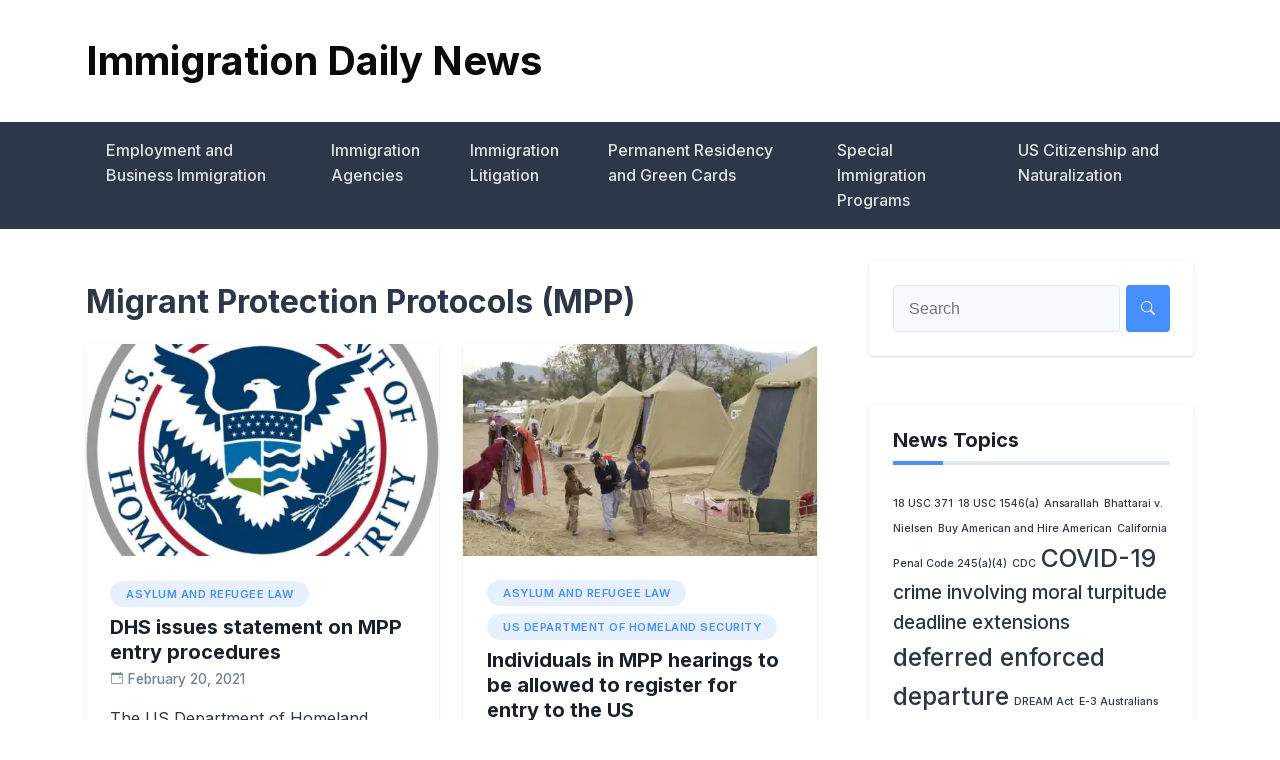

--- FILE ---
content_type: text/html; charset=UTF-8
request_url: https://www.imm.news/tag/migrant-protection-protocols-mpp/
body_size: 13654
content:
<!doctype html>
<html lang="en-US">
<head>
	<meta charset="UTF-8">
	<meta name="viewport" content="width=device-width, initial-scale=1">
	<link rel="profile" href="https://gmpg.org/xfn/11">

	<title>Migrant Protection Protocols (MPP) &#8211; Immigration Daily News</title>
<meta name='robots' content='max-image-preview:large' />
<link rel="amphtml" href="https://www.imm.news/tag/migrant-protection-protocols-mpp/amp/" /><meta name="generator" content="AMP for WP 1.1.11"/><link rel='dns-prefetch' href='//stats.wp.com' />
<link rel='dns-prefetch' href='//fonts.googleapis.com' />
<link rel='preconnect' href='//i0.wp.com' />
<link rel='preconnect' href='//c0.wp.com' />
<link rel="alternate" type="application/rss+xml" title="Immigration Daily News &raquo; Feed" href="https://www.imm.news/feed/" />
<link rel="alternate" type="application/rss+xml" title="Immigration Daily News &raquo; Comments Feed" href="https://www.imm.news/comments/feed/" />
<link rel="alternate" type="application/rss+xml" title="Immigration Daily News &raquo; Migrant Protection Protocols (MPP) Tag Feed" href="https://www.imm.news/tag/migrant-protection-protocols-mpp/feed/" />
<style id='wp-img-auto-sizes-contain-inline-css'>
img:is([sizes=auto i],[sizes^="auto," i]){contain-intrinsic-size:3000px 1500px}
/*# sourceURL=wp-img-auto-sizes-contain-inline-css */
</style>
<style id='wp-emoji-styles-inline-css'>

	img.wp-smiley, img.emoji {
		display: inline !important;
		border: none !important;
		box-shadow: none !important;
		height: 1em !important;
		width: 1em !important;
		margin: 0 0.07em !important;
		vertical-align: -0.1em !important;
		background: none !important;
		padding: 0 !important;
	}
/*# sourceURL=wp-emoji-styles-inline-css */
</style>
<style id='wp-block-library-inline-css'>
:root{--wp-block-synced-color:#7a00df;--wp-block-synced-color--rgb:122,0,223;--wp-bound-block-color:var(--wp-block-synced-color);--wp-editor-canvas-background:#ddd;--wp-admin-theme-color:#007cba;--wp-admin-theme-color--rgb:0,124,186;--wp-admin-theme-color-darker-10:#006ba1;--wp-admin-theme-color-darker-10--rgb:0,107,160.5;--wp-admin-theme-color-darker-20:#005a87;--wp-admin-theme-color-darker-20--rgb:0,90,135;--wp-admin-border-width-focus:2px}@media (min-resolution:192dpi){:root{--wp-admin-border-width-focus:1.5px}}.wp-element-button{cursor:pointer}:root .has-very-light-gray-background-color{background-color:#eee}:root .has-very-dark-gray-background-color{background-color:#313131}:root .has-very-light-gray-color{color:#eee}:root .has-very-dark-gray-color{color:#313131}:root .has-vivid-green-cyan-to-vivid-cyan-blue-gradient-background{background:linear-gradient(135deg,#00d084,#0693e3)}:root .has-purple-crush-gradient-background{background:linear-gradient(135deg,#34e2e4,#4721fb 50%,#ab1dfe)}:root .has-hazy-dawn-gradient-background{background:linear-gradient(135deg,#faaca8,#dad0ec)}:root .has-subdued-olive-gradient-background{background:linear-gradient(135deg,#fafae1,#67a671)}:root .has-atomic-cream-gradient-background{background:linear-gradient(135deg,#fdd79a,#004a59)}:root .has-nightshade-gradient-background{background:linear-gradient(135deg,#330968,#31cdcf)}:root .has-midnight-gradient-background{background:linear-gradient(135deg,#020381,#2874fc)}:root{--wp--preset--font-size--normal:16px;--wp--preset--font-size--huge:42px}.has-regular-font-size{font-size:1em}.has-larger-font-size{font-size:2.625em}.has-normal-font-size{font-size:var(--wp--preset--font-size--normal)}.has-huge-font-size{font-size:var(--wp--preset--font-size--huge)}.has-text-align-center{text-align:center}.has-text-align-left{text-align:left}.has-text-align-right{text-align:right}.has-fit-text{white-space:nowrap!important}#end-resizable-editor-section{display:none}.aligncenter{clear:both}.items-justified-left{justify-content:flex-start}.items-justified-center{justify-content:center}.items-justified-right{justify-content:flex-end}.items-justified-space-between{justify-content:space-between}.screen-reader-text{border:0;clip-path:inset(50%);height:1px;margin:-1px;overflow:hidden;padding:0;position:absolute;width:1px;word-wrap:normal!important}.screen-reader-text:focus{background-color:#ddd;clip-path:none;color:#444;display:block;font-size:1em;height:auto;left:5px;line-height:normal;padding:15px 23px 14px;text-decoration:none;top:5px;width:auto;z-index:100000}html :where(.has-border-color){border-style:solid}html :where([style*=border-top-color]){border-top-style:solid}html :where([style*=border-right-color]){border-right-style:solid}html :where([style*=border-bottom-color]){border-bottom-style:solid}html :where([style*=border-left-color]){border-left-style:solid}html :where([style*=border-width]){border-style:solid}html :where([style*=border-top-width]){border-top-style:solid}html :where([style*=border-right-width]){border-right-style:solid}html :where([style*=border-bottom-width]){border-bottom-style:solid}html :where([style*=border-left-width]){border-left-style:solid}html :where(img[class*=wp-image-]){height:auto;max-width:100%}:where(figure){margin:0 0 1em}html :where(.is-position-sticky){--wp-admin--admin-bar--position-offset:var(--wp-admin--admin-bar--height,0px)}@media screen and (max-width:600px){html :where(.is-position-sticky){--wp-admin--admin-bar--position-offset:0px}}

/*# sourceURL=wp-block-library-inline-css */
</style><style id='wp-block-paragraph-inline-css'>
.is-small-text{font-size:.875em}.is-regular-text{font-size:1em}.is-large-text{font-size:2.25em}.is-larger-text{font-size:3em}.has-drop-cap:not(:focus):first-letter{float:left;font-size:8.4em;font-style:normal;font-weight:100;line-height:.68;margin:.05em .1em 0 0;text-transform:uppercase}body.rtl .has-drop-cap:not(:focus):first-letter{float:none;margin-left:.1em}p.has-drop-cap.has-background{overflow:hidden}:root :where(p.has-background){padding:1.25em 2.375em}:where(p.has-text-color:not(.has-link-color)) a{color:inherit}p.has-text-align-left[style*="writing-mode:vertical-lr"],p.has-text-align-right[style*="writing-mode:vertical-rl"]{rotate:180deg}
/*# sourceURL=https://c0.wp.com/c/6.9/wp-includes/blocks/paragraph/style.min.css */
</style>
<style id='wp-block-quote-inline-css'>
.wp-block-quote{box-sizing:border-box;overflow-wrap:break-word}.wp-block-quote.is-large:where(:not(.is-style-plain)),.wp-block-quote.is-style-large:where(:not(.is-style-plain)){margin-bottom:1em;padding:0 1em}.wp-block-quote.is-large:where(:not(.is-style-plain)) p,.wp-block-quote.is-style-large:where(:not(.is-style-plain)) p{font-size:1.5em;font-style:italic;line-height:1.6}.wp-block-quote.is-large:where(:not(.is-style-plain)) cite,.wp-block-quote.is-large:where(:not(.is-style-plain)) footer,.wp-block-quote.is-style-large:where(:not(.is-style-plain)) cite,.wp-block-quote.is-style-large:where(:not(.is-style-plain)) footer{font-size:1.125em;text-align:right}.wp-block-quote>cite{display:block}
/*# sourceURL=https://c0.wp.com/c/6.9/wp-includes/blocks/quote/style.min.css */
</style>
<style id='global-styles-inline-css'>
:root{--wp--preset--aspect-ratio--square: 1;--wp--preset--aspect-ratio--4-3: 4/3;--wp--preset--aspect-ratio--3-4: 3/4;--wp--preset--aspect-ratio--3-2: 3/2;--wp--preset--aspect-ratio--2-3: 2/3;--wp--preset--aspect-ratio--16-9: 16/9;--wp--preset--aspect-ratio--9-16: 9/16;--wp--preset--color--black: #000000;--wp--preset--color--cyan-bluish-gray: #abb8c3;--wp--preset--color--white: #ffffff;--wp--preset--color--pale-pink: #f78da7;--wp--preset--color--vivid-red: #cf2e2e;--wp--preset--color--luminous-vivid-orange: #ff6900;--wp--preset--color--luminous-vivid-amber: #fcb900;--wp--preset--color--light-green-cyan: #7bdcb5;--wp--preset--color--vivid-green-cyan: #00d084;--wp--preset--color--pale-cyan-blue: #8ed1fc;--wp--preset--color--vivid-cyan-blue: #0693e3;--wp--preset--color--vivid-purple: #9b51e0;--wp--preset--gradient--vivid-cyan-blue-to-vivid-purple: linear-gradient(135deg,rgb(6,147,227) 0%,rgb(155,81,224) 100%);--wp--preset--gradient--light-green-cyan-to-vivid-green-cyan: linear-gradient(135deg,rgb(122,220,180) 0%,rgb(0,208,130) 100%);--wp--preset--gradient--luminous-vivid-amber-to-luminous-vivid-orange: linear-gradient(135deg,rgb(252,185,0) 0%,rgb(255,105,0) 100%);--wp--preset--gradient--luminous-vivid-orange-to-vivid-red: linear-gradient(135deg,rgb(255,105,0) 0%,rgb(207,46,46) 100%);--wp--preset--gradient--very-light-gray-to-cyan-bluish-gray: linear-gradient(135deg,rgb(238,238,238) 0%,rgb(169,184,195) 100%);--wp--preset--gradient--cool-to-warm-spectrum: linear-gradient(135deg,rgb(74,234,220) 0%,rgb(151,120,209) 20%,rgb(207,42,186) 40%,rgb(238,44,130) 60%,rgb(251,105,98) 80%,rgb(254,248,76) 100%);--wp--preset--gradient--blush-light-purple: linear-gradient(135deg,rgb(255,206,236) 0%,rgb(152,150,240) 100%);--wp--preset--gradient--blush-bordeaux: linear-gradient(135deg,rgb(254,205,165) 0%,rgb(254,45,45) 50%,rgb(107,0,62) 100%);--wp--preset--gradient--luminous-dusk: linear-gradient(135deg,rgb(255,203,112) 0%,rgb(199,81,192) 50%,rgb(65,88,208) 100%);--wp--preset--gradient--pale-ocean: linear-gradient(135deg,rgb(255,245,203) 0%,rgb(182,227,212) 50%,rgb(51,167,181) 100%);--wp--preset--gradient--electric-grass: linear-gradient(135deg,rgb(202,248,128) 0%,rgb(113,206,126) 100%);--wp--preset--gradient--midnight: linear-gradient(135deg,rgb(2,3,129) 0%,rgb(40,116,252) 100%);--wp--preset--font-size--small: 13px;--wp--preset--font-size--medium: 20px;--wp--preset--font-size--large: 36px;--wp--preset--font-size--x-large: 42px;--wp--preset--spacing--20: 0.44rem;--wp--preset--spacing--30: 0.67rem;--wp--preset--spacing--40: 1rem;--wp--preset--spacing--50: 1.5rem;--wp--preset--spacing--60: 2.25rem;--wp--preset--spacing--70: 3.38rem;--wp--preset--spacing--80: 5.06rem;--wp--preset--shadow--natural: 6px 6px 9px rgba(0, 0, 0, 0.2);--wp--preset--shadow--deep: 12px 12px 50px rgba(0, 0, 0, 0.4);--wp--preset--shadow--sharp: 6px 6px 0px rgba(0, 0, 0, 0.2);--wp--preset--shadow--outlined: 6px 6px 0px -3px rgb(255, 255, 255), 6px 6px rgb(0, 0, 0);--wp--preset--shadow--crisp: 6px 6px 0px rgb(0, 0, 0);}:where(.is-layout-flex){gap: 0.5em;}:where(.is-layout-grid){gap: 0.5em;}body .is-layout-flex{display: flex;}.is-layout-flex{flex-wrap: wrap;align-items: center;}.is-layout-flex > :is(*, div){margin: 0;}body .is-layout-grid{display: grid;}.is-layout-grid > :is(*, div){margin: 0;}:where(.wp-block-columns.is-layout-flex){gap: 2em;}:where(.wp-block-columns.is-layout-grid){gap: 2em;}:where(.wp-block-post-template.is-layout-flex){gap: 1.25em;}:where(.wp-block-post-template.is-layout-grid){gap: 1.25em;}.has-black-color{color: var(--wp--preset--color--black) !important;}.has-cyan-bluish-gray-color{color: var(--wp--preset--color--cyan-bluish-gray) !important;}.has-white-color{color: var(--wp--preset--color--white) !important;}.has-pale-pink-color{color: var(--wp--preset--color--pale-pink) !important;}.has-vivid-red-color{color: var(--wp--preset--color--vivid-red) !important;}.has-luminous-vivid-orange-color{color: var(--wp--preset--color--luminous-vivid-orange) !important;}.has-luminous-vivid-amber-color{color: var(--wp--preset--color--luminous-vivid-amber) !important;}.has-light-green-cyan-color{color: var(--wp--preset--color--light-green-cyan) !important;}.has-vivid-green-cyan-color{color: var(--wp--preset--color--vivid-green-cyan) !important;}.has-pale-cyan-blue-color{color: var(--wp--preset--color--pale-cyan-blue) !important;}.has-vivid-cyan-blue-color{color: var(--wp--preset--color--vivid-cyan-blue) !important;}.has-vivid-purple-color{color: var(--wp--preset--color--vivid-purple) !important;}.has-black-background-color{background-color: var(--wp--preset--color--black) !important;}.has-cyan-bluish-gray-background-color{background-color: var(--wp--preset--color--cyan-bluish-gray) !important;}.has-white-background-color{background-color: var(--wp--preset--color--white) !important;}.has-pale-pink-background-color{background-color: var(--wp--preset--color--pale-pink) !important;}.has-vivid-red-background-color{background-color: var(--wp--preset--color--vivid-red) !important;}.has-luminous-vivid-orange-background-color{background-color: var(--wp--preset--color--luminous-vivid-orange) !important;}.has-luminous-vivid-amber-background-color{background-color: var(--wp--preset--color--luminous-vivid-amber) !important;}.has-light-green-cyan-background-color{background-color: var(--wp--preset--color--light-green-cyan) !important;}.has-vivid-green-cyan-background-color{background-color: var(--wp--preset--color--vivid-green-cyan) !important;}.has-pale-cyan-blue-background-color{background-color: var(--wp--preset--color--pale-cyan-blue) !important;}.has-vivid-cyan-blue-background-color{background-color: var(--wp--preset--color--vivid-cyan-blue) !important;}.has-vivid-purple-background-color{background-color: var(--wp--preset--color--vivid-purple) !important;}.has-black-border-color{border-color: var(--wp--preset--color--black) !important;}.has-cyan-bluish-gray-border-color{border-color: var(--wp--preset--color--cyan-bluish-gray) !important;}.has-white-border-color{border-color: var(--wp--preset--color--white) !important;}.has-pale-pink-border-color{border-color: var(--wp--preset--color--pale-pink) !important;}.has-vivid-red-border-color{border-color: var(--wp--preset--color--vivid-red) !important;}.has-luminous-vivid-orange-border-color{border-color: var(--wp--preset--color--luminous-vivid-orange) !important;}.has-luminous-vivid-amber-border-color{border-color: var(--wp--preset--color--luminous-vivid-amber) !important;}.has-light-green-cyan-border-color{border-color: var(--wp--preset--color--light-green-cyan) !important;}.has-vivid-green-cyan-border-color{border-color: var(--wp--preset--color--vivid-green-cyan) !important;}.has-pale-cyan-blue-border-color{border-color: var(--wp--preset--color--pale-cyan-blue) !important;}.has-vivid-cyan-blue-border-color{border-color: var(--wp--preset--color--vivid-cyan-blue) !important;}.has-vivid-purple-border-color{border-color: var(--wp--preset--color--vivid-purple) !important;}.has-vivid-cyan-blue-to-vivid-purple-gradient-background{background: var(--wp--preset--gradient--vivid-cyan-blue-to-vivid-purple) !important;}.has-light-green-cyan-to-vivid-green-cyan-gradient-background{background: var(--wp--preset--gradient--light-green-cyan-to-vivid-green-cyan) !important;}.has-luminous-vivid-amber-to-luminous-vivid-orange-gradient-background{background: var(--wp--preset--gradient--luminous-vivid-amber-to-luminous-vivid-orange) !important;}.has-luminous-vivid-orange-to-vivid-red-gradient-background{background: var(--wp--preset--gradient--luminous-vivid-orange-to-vivid-red) !important;}.has-very-light-gray-to-cyan-bluish-gray-gradient-background{background: var(--wp--preset--gradient--very-light-gray-to-cyan-bluish-gray) !important;}.has-cool-to-warm-spectrum-gradient-background{background: var(--wp--preset--gradient--cool-to-warm-spectrum) !important;}.has-blush-light-purple-gradient-background{background: var(--wp--preset--gradient--blush-light-purple) !important;}.has-blush-bordeaux-gradient-background{background: var(--wp--preset--gradient--blush-bordeaux) !important;}.has-luminous-dusk-gradient-background{background: var(--wp--preset--gradient--luminous-dusk) !important;}.has-pale-ocean-gradient-background{background: var(--wp--preset--gradient--pale-ocean) !important;}.has-electric-grass-gradient-background{background: var(--wp--preset--gradient--electric-grass) !important;}.has-midnight-gradient-background{background: var(--wp--preset--gradient--midnight) !important;}.has-small-font-size{font-size: var(--wp--preset--font-size--small) !important;}.has-medium-font-size{font-size: var(--wp--preset--font-size--medium) !important;}.has-large-font-size{font-size: var(--wp--preset--font-size--large) !important;}.has-x-large-font-size{font-size: var(--wp--preset--font-size--x-large) !important;}
/*# sourceURL=global-styles-inline-css */
</style>

<style id='classic-theme-styles-inline-css'>
/*! This file is auto-generated */
.wp-block-button__link{color:#fff;background-color:#32373c;border-radius:9999px;box-shadow:none;text-decoration:none;padding:calc(.667em + 2px) calc(1.333em + 2px);font-size:1.125em}.wp-block-file__button{background:#32373c;color:#fff;text-decoration:none}
/*# sourceURL=/wp-includes/css/classic-themes.min.css */
</style>
<link rel='stylesheet' id='newsbook-fonts-css' href='//fonts.googleapis.com/css2?family=Inter%3Awght%40400%3B500%3B600%3B700&#038;display=swap&#038;ver=1.0.5' media='all' />
<link rel='stylesheet' id='bootstrap-5-grid-css' href='https://www.imm.news/wp-content/themes/newsbook/css/bootstrap-grid.css?ver=v5.0.0-alpha1' media='all' />
<link rel='stylesheet' id='newsbook-style-css' href='https://www.imm.news/wp-content/themes/newsbook/style.css?ver=1.0.5' media='all' />
<style id='newsbook-style-inline-css'>

			a, .widget a:hover, .entry-title a:hover, .cat-links a {
				color: #468ffc;
			}
			a:hover {
				color: #468ffc;
			}
			.widget .widget-title::after, .widget .widgettitle::after,
			.main-navigation a:hover, .main-navigation a:focus, .main-navigation a:active,
			.main-navigation .current_page_item > a, .main-navigation .current-menu-item > a,
			.main-navigation .current_page_ancestor > a, .main-navigation .current-menu-ancestor > a,
			input[type=reset], input[type=button], input[type=submit], button,
			.cat-links a:hover {
				background-color: #468ffc;
			}
			.search-form button.search-icon {
				border-color: #468ffc;
			}
		
.byline { clip: rect(1px, 1px, 1px, 1px); height: 1px; position: absolute; overflow: hidden; width: 1px; }
/*# sourceURL=newsbook-style-inline-css */
</style>
<link rel="https://api.w.org/" href="https://www.imm.news/wp-json/" /><link rel="alternate" title="JSON" type="application/json" href="https://www.imm.news/wp-json/wp/v2/tags/157" /><link rel="EditURI" type="application/rsd+xml" title="RSD" href="https://www.imm.news/xmlrpc.php?rsd" />
<meta name="generator" content="WordPress 6.9" />
	<style>img#wpstats{display:none}</style>
		

<script type="application/ld+json" class="saswp-schema-markup-output">
[{"@context":"https:\/\/schema.org\/","@graph":[{"@context":"https:\/\/schema.org\/","@type":"SiteNavigationElement","@id":"https:\/\/www.imm.news\/#employment-and-business-immigration","name":"Employment and Business Immigration","url":"https:\/\/www.imm.news\/category\/employment-and-business-immigration\/"},{"@context":"https:\/\/schema.org\/","@type":"SiteNavigationElement","@id":"https:\/\/www.imm.news\/#eb-1-individuals-with-extraordinary-ability","name":"EB-1 Individuals with Extraordinary Ability","url":"https:\/\/www.imm.news\/category\/employment-and-business-immigration\/eb-1-individuals-with-extraordinary-ability\/"},{"@context":"https:\/\/schema.org\/","@type":"SiteNavigationElement","@id":"https:\/\/www.imm.news\/#eb-1-outstanding-professors-and-researchers","name":"EB-1 Outstanding Professors and Researchers","url":"https:\/\/www.imm.news\/category\/employment-and-business-immigration\/eb-1-outstanding-professors-and-researchers\/"},{"@context":"https:\/\/schema.org\/","@type":"SiteNavigationElement","@id":"https:\/\/www.imm.news\/#eb-1-multinational-executives-and-managers","name":"EB-1 Multinational Executives and Managers","url":"https:\/\/www.imm.news\/category\/employment-and-business-immigration\/eb-1-multinational-executives-and-managers\/"},{"@context":"https:\/\/schema.org\/","@type":"SiteNavigationElement","@id":"https:\/\/www.imm.news\/#eb-2-immigrants-with-advanced-degrees-or-exceptional-abilities","name":"EB-2 Immigrants with Advanced Degrees or Exceptional Abilities","url":"https:\/\/www.imm.news\/category\/employment-and-business-immigration\/eb-2-immigrants-with-advanced-degrees-or-exceptional-abilities\/"},{"@context":"https:\/\/schema.org\/","@type":"SiteNavigationElement","@id":"https:\/\/www.imm.news\/#eb-3-skilled-workers-and-professionals","name":"EB-3 Skilled Workers and Professionals","url":"https:\/\/www.imm.news\/category\/employment-and-business-immigration\/eb-3-skilled-workers-and-professionals\/"},{"@context":"https:\/\/schema.org\/","@type":"SiteNavigationElement","@id":"https:\/\/www.imm.news\/#eb-5-investment-and-employment-creation","name":"EB-5 Investment and Employment Creation","url":"https:\/\/www.imm.news\/category\/employment-and-business-immigration\/eb-5-investment-and-employment-creation\/"},{"@context":"https:\/\/schema.org\/","@type":"SiteNavigationElement","@id":"https:\/\/www.imm.news\/#h-1b","name":"H-1B","url":"https:\/\/www.imm.news\/category\/employment-and-business-immigration\/h-1b\/"},{"@context":"https:\/\/schema.org\/","@type":"SiteNavigationElement","@id":"https:\/\/www.imm.news\/#immigration-agencies","name":"Immigration Agencies","url":"https:\/\/www.imm.news\/category\/immigration-agencies\/"},{"@context":"https:\/\/schema.org\/","@type":"SiteNavigationElement","@id":"https:\/\/www.imm.news\/#us-department-of-homeland-security","name":"US Department of Homeland Security","url":"https:\/\/www.imm.news\/category\/immigration-agencies\/us-department-of-homeland-security\/"},{"@context":"https:\/\/schema.org\/","@type":"SiteNavigationElement","@id":"https:\/\/www.imm.news\/#us-citizenship-and-immigration-services","name":"US Citizenship and Immigration Services","url":"https:\/\/www.imm.news\/category\/immigration-agencies\/us-citizenship-and-immigration-services\/"},{"@context":"https:\/\/schema.org\/","@type":"SiteNavigationElement","@id":"https:\/\/www.imm.news\/#us-customs-and-border-protection","name":"US Customs and Border Protection","url":"https:\/\/www.imm.news\/category\/immigration-agencies\/us-customs-and-border-protection\/"},{"@context":"https:\/\/schema.org\/","@type":"SiteNavigationElement","@id":"https:\/\/www.imm.news\/#us-immigration-and-customs-enforcement","name":"US Immigration and Customs Enforcement","url":"https:\/\/www.imm.news\/category\/immigration-agencies\/us-immigration-and-customs-enforcement\/"},{"@context":"https:\/\/schema.org\/","@type":"SiteNavigationElement","@id":"https:\/\/www.imm.news\/#board-of-immigration-appeals","name":"Board of Immigration Appeals","url":"https:\/\/www.imm.news\/category\/immigration-agencies\/board-of-immigration-appeals\/"},{"@context":"https:\/\/schema.org\/","@type":"SiteNavigationElement","@id":"https:\/\/www.imm.news\/#immigration-litigation","name":"Immigration Litigation","url":"https:\/\/www.imm.news\/category\/immigration-litigation\/"},{"@context":"https:\/\/schema.org\/","@type":"SiteNavigationElement","@id":"https:\/\/www.imm.news\/#permanent-residency-and-green-cards","name":"Permanent Residency and Green Cards","url":"https:\/\/www.imm.news\/category\/permanent-residency-and-green-cards\/"},{"@context":"https:\/\/schema.org\/","@type":"SiteNavigationElement","@id":"https:\/\/www.imm.news\/#spouse-and-marriage-immigration","name":"Spouse and Marriage Immigration","url":"https:\/\/www.imm.news\/category\/permanent-residency-and-green-cards\/spouse-and-marriage-immigration\/"},{"@context":"https:\/\/schema.org\/","@type":"SiteNavigationElement","@id":"https:\/\/www.imm.news\/#eb-4-special-immigrants","name":"EB-4 Special Immigrants","url":"https:\/\/www.imm.news\/category\/permanent-residency-and-green-cards\/eb-4-special-immigrants\/"},{"@context":"https:\/\/schema.org\/","@type":"SiteNavigationElement","@id":"https:\/\/www.imm.news\/#diversity-immigrants","name":"Diversity Immigrants","url":"https:\/\/www.imm.news\/category\/permanent-residency-and-green-cards\/diversity-immigrants\/"},{"@context":"https:\/\/schema.org\/","@type":"SiteNavigationElement","@id":"https:\/\/www.imm.news\/#special-immigration-programs","name":"Special Immigration Programs","url":"https:\/\/www.imm.news\/category\/special-immigration-programs\/"},{"@context":"https:\/\/schema.org\/","@type":"SiteNavigationElement","@id":"https:\/\/www.imm.news\/#daca","name":"DACA","url":"https:\/\/www.imm.news\/category\/daca-deferred-action-for-childhood-arrivals\/"},{"@context":"https:\/\/schema.org\/","@type":"SiteNavigationElement","@id":"https:\/\/www.imm.news\/#lrif-liberian-refugee-immigrant-fairness","name":"LRIF Liberian Refugee Immigrant Fairness","url":"https:\/\/www.imm.news\/category\/special-immigration-programs\/lrif-liberian-refugee-immigrant-fairness\/"},{"@context":"https:\/\/schema.org\/","@type":"SiteNavigationElement","@id":"https:\/\/www.imm.news\/#u-visas-for-victims-of-crime","name":"U Visas for Victims of Crime","url":"https:\/\/www.imm.news\/category\/special-immigration-programs\/u-visas-for-victims-of-crime\/"},{"@context":"https:\/\/schema.org\/","@type":"SiteNavigationElement","@id":"https:\/\/www.imm.news\/#temporary-protected-status","name":"Temporary Protected Status","url":"https:\/\/www.imm.news\/category\/special-immigration-programs\/temporary-protected-status\/"},{"@context":"https:\/\/schema.org\/","@type":"SiteNavigationElement","@id":"https:\/\/www.imm.news\/#asylum-and-refugee-law","name":"Asylum and Refugee Law","url":"https:\/\/www.imm.news\/category\/special-immigration-programs\/asylum-and-refugee-law\/"},{"@context":"https:\/\/schema.org\/","@type":"SiteNavigationElement","@id":"https:\/\/www.imm.news\/#us-citizenship-and-naturalization","name":"US Citizenship and Naturalization","url":"https:\/\/www.imm.news\/category\/us-citizenship-and-naturalization\/"}]}]
</script>

		<style type="text/css">
					.site-title a,
			.site-description {
				color: #0a0a0a;
			}
				</style>
		<style id="custom-background-css">
body.custom-background { background-color: #ffffff; }
</style>
	</head>

<body class="archive tag tag-migrant-protection-protocols-mpp tag-157 custom-background wp-theme-newsbook hfeed no-sidebar antialiased author-hidden">


<div id="page" class="site">
	<a class="skip-link screen-reader-text" href="#primary">Skip to content</a>

	
			<header id="masthead" class="site-header">
			<div class="main-header-bar nb-header-design-1">
				<div class="container">
					<div class="row align-items-center site-header-row">
						<div class="col-md-8">
							<div class="site-branding">
																	<p class="site-title"><a href="https://www.imm.news/" rel="home">Immigration Daily News</a></p>
																</div><!-- .site-branding -->
						</div>

						<div class="col-md-4">
													</div>
					</div>
				</div>
			</div>
		</header><!-- #masthead -->

		<div class="main-header-nav-bar nb-header-design-1">
			<div class="container">
				<div class="row align-items-center primary-nav-row">
					<div class="col-md-12">
						<nav id="site-navigation" class="main-navigation">
							<button class="menu-toggle" aria-controls="primary-menu" aria-expanded="false">Primary Menu</button>
							<div class="menu-menu-1-container"><ul id="primary-menu" class="menu"><li id="menu-item-22" class="menu-item menu-item-type-taxonomy menu-item-object-category menu-item-has-children menu-item-22"><a href="https://www.imm.news/category/employment-and-business-immigration/">Employment and Business Immigration</a>
<ul class="sub-menu">
	<li id="menu-item-23" class="menu-item menu-item-type-taxonomy menu-item-object-category menu-item-23"><a href="https://www.imm.news/category/employment-and-business-immigration/eb-1-individuals-with-extraordinary-ability/">EB-1 Individuals with Extraordinary Ability</a></li>
	<li id="menu-item-24" class="menu-item menu-item-type-taxonomy menu-item-object-category menu-item-24"><a href="https://www.imm.news/category/employment-and-business-immigration/eb-1-outstanding-professors-and-researchers/">EB-1 Outstanding Professors and Researchers</a></li>
	<li id="menu-item-44" class="menu-item menu-item-type-taxonomy menu-item-object-category menu-item-44"><a href="https://www.imm.news/category/employment-and-business-immigration/eb-1-multinational-executives-and-managers/">EB-1 Multinational Executives and Managers</a></li>
	<li id="menu-item-45" class="menu-item menu-item-type-taxonomy menu-item-object-category menu-item-45"><a href="https://www.imm.news/category/employment-and-business-immigration/eb-2-immigrants-with-advanced-degrees-or-exceptional-abilities/">EB-2 Immigrants with Advanced Degrees or Exceptional Abilities</a></li>
	<li id="menu-item-46" class="menu-item menu-item-type-taxonomy menu-item-object-category menu-item-46"><a href="https://www.imm.news/category/employment-and-business-immigration/eb-3-skilled-workers-and-professionals/">EB-3 Skilled Workers and Professionals</a></li>
	<li id="menu-item-47" class="menu-item menu-item-type-taxonomy menu-item-object-category menu-item-47"><a href="https://www.imm.news/category/employment-and-business-immigration/eb-5-investment-and-employment-creation/">EB-5 Investment and Employment Creation</a></li>
	<li id="menu-item-25" class="menu-item menu-item-type-taxonomy menu-item-object-category menu-item-25"><a href="https://www.imm.news/category/employment-and-business-immigration/h-1b/">H-1B</a></li>
</ul>
</li>
<li id="menu-item-26" class="menu-item menu-item-type-taxonomy menu-item-object-category menu-item-has-children menu-item-26"><a href="https://www.imm.news/category/immigration-agencies/">Immigration Agencies</a>
<ul class="sub-menu">
	<li id="menu-item-84" class="menu-item menu-item-type-taxonomy menu-item-object-category menu-item-84"><a href="https://www.imm.news/category/immigration-agencies/us-department-of-homeland-security/">US Department of Homeland Security</a></li>
	<li id="menu-item-27" class="menu-item menu-item-type-taxonomy menu-item-object-category menu-item-27"><a href="https://www.imm.news/category/immigration-agencies/us-citizenship-and-immigration-services/">US Citizenship and Immigration Services</a></li>
	<li id="menu-item-28" class="menu-item menu-item-type-taxonomy menu-item-object-category menu-item-28"><a href="https://www.imm.news/category/immigration-agencies/us-customs-and-border-protection/">US Customs and Border Protection</a></li>
	<li id="menu-item-29" class="menu-item menu-item-type-taxonomy menu-item-object-category menu-item-29"><a href="https://www.imm.news/category/immigration-agencies/us-immigration-and-customs-enforcement/">US Immigration and Customs Enforcement</a></li>
	<li id="menu-item-42" class="menu-item menu-item-type-taxonomy menu-item-object-category menu-item-42"><a href="https://www.imm.news/category/immigration-agencies/board-of-immigration-appeals/">Board of Immigration Appeals</a></li>
</ul>
</li>
<li id="menu-item-30" class="menu-item menu-item-type-taxonomy menu-item-object-category menu-item-30"><a href="https://www.imm.news/category/immigration-litigation/">Immigration Litigation</a></li>
<li id="menu-item-31" class="menu-item menu-item-type-taxonomy menu-item-object-category menu-item-has-children menu-item-31"><a href="https://www.imm.news/category/permanent-residency-and-green-cards/">Permanent Residency and Green Cards</a>
<ul class="sub-menu">
	<li id="menu-item-32" class="menu-item menu-item-type-taxonomy menu-item-object-category menu-item-32"><a href="https://www.imm.news/category/permanent-residency-and-green-cards/spouse-and-marriage-immigration/">Spouse and Marriage Immigration</a></li>
	<li id="menu-item-49" class="menu-item menu-item-type-taxonomy menu-item-object-category menu-item-49"><a href="https://www.imm.news/category/permanent-residency-and-green-cards/eb-4-special-immigrants/">EB-4 Special Immigrants</a></li>
	<li id="menu-item-48" class="menu-item menu-item-type-taxonomy menu-item-object-category menu-item-48"><a href="https://www.imm.news/category/permanent-residency-and-green-cards/diversity-immigrants/">Diversity Immigrants</a></li>
</ul>
</li>
<li id="menu-item-33" class="menu-item menu-item-type-taxonomy menu-item-object-category menu-item-has-children menu-item-33"><a href="https://www.imm.news/category/special-immigration-programs/">Special Immigration Programs</a>
<ul class="sub-menu">
	<li id="menu-item-21" class="menu-item menu-item-type-taxonomy menu-item-object-category menu-item-21"><a href="https://www.imm.news/category/daca-deferred-action-for-childhood-arrivals/">DACA</a></li>
	<li id="menu-item-34" class="menu-item menu-item-type-taxonomy menu-item-object-category menu-item-34"><a href="https://www.imm.news/category/special-immigration-programs/lrif-liberian-refugee-immigrant-fairness/">LRIF Liberian Refugee Immigrant Fairness</a></li>
	<li id="menu-item-35" class="menu-item menu-item-type-taxonomy menu-item-object-category menu-item-35"><a href="https://www.imm.news/category/special-immigration-programs/u-visas-for-victims-of-crime/">U Visas for Victims of Crime</a></li>
	<li id="menu-item-43" class="menu-item menu-item-type-taxonomy menu-item-object-category menu-item-43"><a href="https://www.imm.news/category/special-immigration-programs/temporary-protected-status/">Temporary Protected Status</a></li>
	<li id="menu-item-85" class="menu-item menu-item-type-taxonomy menu-item-object-category menu-item-85"><a href="https://www.imm.news/category/special-immigration-programs/asylum-and-refugee-law/">Asylum and Refugee Law</a></li>
</ul>
</li>
<li id="menu-item-37" class="menu-item menu-item-type-taxonomy menu-item-object-category menu-item-37"><a href="https://www.imm.news/category/us-citizenship-and-naturalization/">US Citizenship and Naturalization</a></li>
</ul></div>						</nav><!-- #site-navigation -->
					</div>
				</div><!-- .row -->
			</div><!-- .container -->
		</div><!-- /.main-header-nav-bar -->
		
	
<div id="main-content">
	<div class="container">
		<div class="row justify-content-center">
			<div class="col-md-8 content-area">
				<main id="primary" class="site-main">

					
						<header class="page-header">
															<h1 class="page-title tag-title">Migrant Protection Protocols (MPP)</h1>
														</header><!-- .page-header -->

						<div class="row row-cols-1 row-cols-sm-2 nb-posts-row ">

						
							<div class="col">
								
<article id="post-239" class="nb-post-with-excerpt post-239 post type-post status-publish format-standard has-post-thumbnail hentry category-asylum-and-refugee-law tag-migrant-protection-protocols-mpp">

	
			<a class="post-thumbnail" href="https://www.imm.news/2021/02/20/dhs-issues-statement-on-mpp-entry-procedures/" aria-hidden="true" tabindex="-1">
				<img width="500" height="300" src="https://i0.wp.com/www.imm.news/wp-content/uploads/2020/12/Seal_of_the_United_States_Department_of_Homeland_Security.jpg?resize=500%2C300&amp;ssl=1" class="attachment-newsbook-featured-image-medium size-newsbook-featured-image-medium wp-post-image" alt="DHS issues statement on MPP entry procedures" decoding="async" fetchpriority="high" />			</a>

			
	<div class="nb-card-content">

		<span class="cat-links"><a href="https://www.imm.news/category/special-immigration-programs/asylum-and-refugee-law/" rel="category tag">Asylum and Refugee Law</a></span>
		<header class="entry-header">
			<h2 class="entry-title"><a href="https://www.imm.news/2021/02/20/dhs-issues-statement-on-mpp-entry-procedures/" rel="bookmark">DHS issues statement on MPP entry procedures</a></h2>				<div class="entry-meta">
					<span class="posted-on"><svg width="1em" height="1em" viewBox="0 0 16 16" class="bi bi-calendar-event" fill="currentColor" xmlns="http://www.w3.org/2000/svg">
					<path fill-rule="evenodd" d="M1 4v10a1 1 0 0 0 1 1h12a1 1 0 0 0 1-1V4H1zm1-3a2 2 0 0 0-2 2v11a2 2 0 0 0 2 2h12a2 2 0 0 0 2-2V3a2 2 0 0 0-2-2H2z"/>
					<path fill-rule="evenodd" d="M3.5 0a.5.5 0 0 1 .5.5V1a.5.5 0 0 1-1 0V.5a.5.5 0 0 1 .5-.5zm9 0a.5.5 0 0 1 .5.5V1a.5.5 0 0 1-1 0V.5a.5.5 0 0 1 .5-.5z"/>
					<rect width="2" height="2" x="11" y="6" rx=".5"/>
				</svg><a href="https://www.imm.news/2021/02/20/dhs-issues-statement-on-mpp-entry-procedures/" rel="bookmark"><time class="entry-date published" datetime="2021-02-20T08:48:43-06:00">February 20, 2021</time><time class="updated" datetime="2021-02-20T08:48:45-06:00">February 20, 2021</time></a></span><span class="byline"><svg width="1em" height="1em" viewBox="0 0 16 16" class="bi bi-person-square" fill="currentColor" xmlns="http://www.w3.org/2000/svg">
					<path fill-rule="evenodd" d="M14 1H2a1 1 0 0 0-1 1v12a1 1 0 0 0 1 1h12a1 1 0 0 0 1-1V2a1 1 0 0 0-1-1zM2 0a2 2 0 0 0-2 2v12a2 2 0 0 0 2 2h12a2 2 0 0 0 2-2V2a2 2 0 0 0-2-2H2z"/>
					<path fill-rule="evenodd" d="M2 15v-1c0-1 1-4 6-4s6 3 6 4v1H2zm6-6a3 3 0 1 0 0-6 3 3 0 0 0 0 6z"/>
				</svg><span class="author vcard"><a class="url fn n" href="https://www.imm.news/author/imm_7fqzqh/">Editor</a></span></span>				</div><!-- .entry-meta -->
					</header><!-- .entry-header -->
	
		<div class="entry-summary">
			<p>The US Department of Homeland Security issued a statement on the first steps to allow people stuck in the Migrant Protection Protocols program to reenter [&hellip;]</p>
		</div><!-- .entry-summary -->
	
		<footer class="entry-footer">
			<!-- <span class="cat-links">Posted in <a href="https://www.imm.news/category/special-immigration-programs/asylum-and-refugee-law/" rel="category tag">Asylum and Refugee Law</a></span><span class="tags-links">Tagged <a href="https://www.imm.news/tag/migrant-protection-protocols-mpp/" rel="tag">Migrant Protection Protocols (MPP)</a></span> -->
		</footer><!-- .entry-footer -->
	</div>

</article><!-- #post-239 -->
							</div>

							
							<div class="col">
								
<article id="post-221" class="nb-post-with-excerpt post-221 post type-post status-publish format-standard has-post-thumbnail hentry category-asylum-and-refugee-law category-us-department-of-homeland-security tag-migrant-protection-protocols-mpp">

	
			<a class="post-thumbnail" href="https://www.imm.news/2021/02/12/individuals-in-mpp-hearings-to-be-allowed-to-register-for-entry-to-the-us/" aria-hidden="true" tabindex="-1">
				<img width="500" height="300" src="https://i0.wp.com/www.imm.news/wp-content/uploads/2021/02/Refugee-Camp.jpg?resize=500%2C300&amp;ssl=1" class="attachment-newsbook-featured-image-medium size-newsbook-featured-image-medium wp-post-image" alt="Individuals in MPP hearings to be allowed to register for entry to the US" decoding="async" />			</a>

			
	<div class="nb-card-content">

		<span class="cat-links"><a href="https://www.imm.news/category/special-immigration-programs/asylum-and-refugee-law/" rel="category tag">Asylum and Refugee Law</a>&nbsp;<a href="https://www.imm.news/category/immigration-agencies/us-department-of-homeland-security/" rel="category tag">US Department of Homeland Security</a></span>
		<header class="entry-header">
			<h2 class="entry-title"><a href="https://www.imm.news/2021/02/12/individuals-in-mpp-hearings-to-be-allowed-to-register-for-entry-to-the-us/" rel="bookmark">Individuals in MPP hearings to be allowed to register for entry to the US</a></h2>				<div class="entry-meta">
					<span class="posted-on"><svg width="1em" height="1em" viewBox="0 0 16 16" class="bi bi-calendar-event" fill="currentColor" xmlns="http://www.w3.org/2000/svg">
					<path fill-rule="evenodd" d="M1 4v10a1 1 0 0 0 1 1h12a1 1 0 0 0 1-1V4H1zm1-3a2 2 0 0 0-2 2v11a2 2 0 0 0 2 2h12a2 2 0 0 0 2-2V3a2 2 0 0 0-2-2H2z"/>
					<path fill-rule="evenodd" d="M3.5 0a.5.5 0 0 1 .5.5V1a.5.5 0 0 1-1 0V.5a.5.5 0 0 1 .5-.5zm9 0a.5.5 0 0 1 .5.5V1a.5.5 0 0 1-1 0V.5a.5.5 0 0 1 .5-.5z"/>
					<rect width="2" height="2" x="11" y="6" rx=".5"/>
				</svg><a href="https://www.imm.news/2021/02/12/individuals-in-mpp-hearings-to-be-allowed-to-register-for-entry-to-the-us/" rel="bookmark"><time class="entry-date published" datetime="2021-02-12T08:01:37-06:00">February 12, 2021</time><time class="updated" datetime="2021-02-12T08:01:39-06:00">February 12, 2021</time></a></span><span class="byline"><svg width="1em" height="1em" viewBox="0 0 16 16" class="bi bi-person-square" fill="currentColor" xmlns="http://www.w3.org/2000/svg">
					<path fill-rule="evenodd" d="M14 1H2a1 1 0 0 0-1 1v12a1 1 0 0 0 1 1h12a1 1 0 0 0 1-1V2a1 1 0 0 0-1-1zM2 0a2 2 0 0 0-2 2v12a2 2 0 0 0 2 2h12a2 2 0 0 0 2-2V2a2 2 0 0 0-2-2H2z"/>
					<path fill-rule="evenodd" d="M2 15v-1c0-1 1-4 6-4s6 3 6 4v1H2zm6-6a3 3 0 1 0 0-6 3 3 0 0 0 0 6z"/>
				</svg><span class="author vcard"><a class="url fn n" href="https://www.imm.news/author/imm_7fqzqh/">Editor</a></span></span>				</div><!-- .entry-meta -->
					</header><!-- .entry-header -->
	
		<div class="entry-summary">
			<p>The Biden Administration is beginning to implement a registration process that would allow individuals subject to the Migrant Protection Protocols to reenter the United States [&hellip;]</p>
		</div><!-- .entry-summary -->
	
		<footer class="entry-footer">
			<!-- <span class="cat-links">Posted in <a href="https://www.imm.news/category/special-immigration-programs/asylum-and-refugee-law/" rel="category tag">Asylum and Refugee Law</a>, <a href="https://www.imm.news/category/immigration-agencies/us-department-of-homeland-security/" rel="category tag">US Department of Homeland Security</a></span><span class="tags-links">Tagged <a href="https://www.imm.news/tag/migrant-protection-protocols-mpp/" rel="tag">Migrant Protection Protocols (MPP)</a></span> -->
		</footer><!-- .entry-footer -->
	</div>

</article><!-- #post-221 -->
							</div>

							
						</div>

						<div class="clearfix"></div>

		<ul class="default-theme-posts-navigation">
			<li class="theme-nav-previous"></li>
			<li class="theme-nav-next"></li>
		</ul>
		
				</main><!-- #main -->
			</div>

			<div class="col-md-4 sidebar-area">
				
<aside id="secondary" class="widget-area">
	<section id="search-2" class="widget widget_search"><form action="https://www.imm.news/" class="search-form searchform clearfix" method="get">
	<div class="search-wrap">
		<input type="text" placeholder="Search" class="s field" name="s">
		<button class="search-icon" type="submit">
			<svg width="1em" height="1em" viewBox="0 0 16 16" class="bi bi-search" fill="currentColor" xmlns="http://www.w3.org/2000/svg">
				<path fill-rule="evenodd" d="M10.442 10.442a1 1 0 0 1 1.415 0l3.85 3.85a1 1 0 0 1-1.414 1.415l-3.85-3.85a1 1 0 0 1 0-1.415z"/>
				<path fill-rule="evenodd" d="M6.5 12a5.5 5.5 0 1 0 0-11 5.5 5.5 0 0 0 0 11zM13 6.5a6.5 6.5 0 1 1-13 0 6.5 6.5 0 0 1 13 0z"/>
			</svg>
		</button>
	</div>
</form><!-- .searchform -->
</section><section id="tag_cloud-3" class="widget widget_tag_cloud"><h5 class="widget-title">News Topics</h5><div class="tagcloud"><a href="https://www.imm.news/tag/18-usc-371/" class="tag-cloud-link tag-link-183 tag-link-position-1" style="font-size: 8pt;" aria-label="18 USC 371 (1 item)">18 USC 371</a>
<a href="https://www.imm.news/tag/18-usc-1546a/" class="tag-cloud-link tag-link-184 tag-link-position-2" style="font-size: 8pt;" aria-label="18 USC 1546(a) (1 item)">18 USC 1546(a)</a>
<a href="https://www.imm.news/tag/ansarallah/" class="tag-cloud-link tag-link-160 tag-link-position-3" style="font-size: 8pt;" aria-label="Ansarallah (1 item)">Ansarallah</a>
<a href="https://www.imm.news/tag/bhattarai-v-nielsen/" class="tag-cloud-link tag-link-108 tag-link-position-4" style="font-size: 8pt;" aria-label="Bhattarai v. Nielsen (1 item)">Bhattarai v. Nielsen</a>
<a href="https://www.imm.news/tag/buy-american-and-hire-american/" class="tag-cloud-link tag-link-154 tag-link-position-5" style="font-size: 8pt;" aria-label="Buy American and Hire American (1 item)">Buy American and Hire American</a>
<a href="https://www.imm.news/tag/california-penal-code-245a4/" class="tag-cloud-link tag-link-181 tag-link-position-6" style="font-size: 8pt;" aria-label="California Penal Code 245(a)(4) (1 item)">California Penal Code 245(a)(4)</a>
<a href="https://www.imm.news/tag/cdc/" class="tag-cloud-link tag-link-164 tag-link-position-7" style="font-size: 8pt;" aria-label="CDC (1 item)">CDC</a>
<a href="https://www.imm.news/tag/covid-19/" class="tag-cloud-link tag-link-129 tag-link-position-8" style="font-size: 18.5pt;" aria-label="COVID-19 (3 items)">COVID-19</a>
<a href="https://www.imm.news/tag/crime-involving-moral-turpitude/" class="tag-cloud-link tag-link-180 tag-link-position-9" style="font-size: 14.3pt;" aria-label="crime involving moral turpitude (2 items)">crime involving moral turpitude</a>
<a href="https://www.imm.news/tag/deadline-extensions/" class="tag-cloud-link tag-link-147 tag-link-position-10" style="font-size: 14.3pt;" aria-label="deadline extensions (2 items)">deadline extensions</a>
<a href="https://www.imm.news/tag/deferred-enforced-departure/" class="tag-cloud-link tag-link-146 tag-link-position-11" style="font-size: 18.5pt;" aria-label="deferred enforced departure (3 items)">deferred enforced departure</a>
<a href="https://www.imm.news/tag/dream-act/" class="tag-cloud-link tag-link-176 tag-link-position-12" style="font-size: 8pt;" aria-label="DREAM Act (1 item)">DREAM Act</a>
<a href="https://www.imm.news/tag/e-3-australians/" class="tag-cloud-link tag-link-166 tag-link-position-13" style="font-size: 8pt;" aria-label="E-3 Australians (1 item)">E-3 Australians</a>
<a href="https://www.imm.news/tag/el-salvador/" class="tag-cloud-link tag-link-111 tag-link-position-14" style="font-size: 8pt;" aria-label="El Salvador (1 item)">El Salvador</a>
<a href="https://www.imm.news/tag/enforcement-priorities/" class="tag-cloud-link tag-link-172 tag-link-position-15" style="font-size: 8pt;" aria-label="enforcement priorities (1 item)">enforcement priorities</a>
<a href="https://www.imm.news/tag/expert-witnesses/" class="tag-cloud-link tag-link-127 tag-link-position-16" style="font-size: 8pt;" aria-label="expert witnesses (1 item)">expert witnesses</a>
<a href="https://www.imm.news/tag/expulsions/" class="tag-cloud-link tag-link-163 tag-link-position-17" style="font-size: 8pt;" aria-label="expulsions (1 item)">expulsions</a>
<a href="https://www.imm.news/tag/family-reunification-task-force/" class="tag-cloud-link tag-link-169 tag-link-position-18" style="font-size: 8pt;" aria-label="Family Reunification Task Force (1 item)">Family Reunification Task Force</a>
<a href="https://www.imm.news/tag/farm-workforce-modernization-act-of-2021/" class="tag-cloud-link tag-link-177 tag-link-position-19" style="font-size: 8pt;" aria-label="Farm Workforce Modernization Act of 2021 (1 item)">Farm Workforce Modernization Act of 2021</a>
<a href="https://www.imm.news/tag/forms/" class="tag-cloud-link tag-link-175 tag-link-position-20" style="font-size: 8pt;" aria-label="forms (1 item)">forms</a>
<a href="https://www.imm.news/tag/h-1b-registration/" class="tag-cloud-link tag-link-156 tag-link-position-21" style="font-size: 8pt;" aria-label="H-1B registration (1 item)">H-1B registration</a>
<a href="https://www.imm.news/tag/haiti/" class="tag-cloud-link tag-link-110 tag-link-position-22" style="font-size: 8pt;" aria-label="Haiti (1 item)">Haiti</a>
<a href="https://www.imm.news/tag/honduras/" class="tag-cloud-link tag-link-112 tag-link-position-23" style="font-size: 8pt;" aria-label="Honduras (1 item)">Honduras</a>
<a href="https://www.imm.news/tag/immigration-reform/" class="tag-cloud-link tag-link-144 tag-link-position-24" style="font-size: 22pt;" aria-label="immigration reform (4 items)">immigration reform</a>
<a href="https://www.imm.news/tag/lockbox/" class="tag-cloud-link tag-link-128 tag-link-position-25" style="font-size: 14.3pt;" aria-label="lockbox (2 items)">lockbox</a>
<a href="https://www.imm.news/tag/migrant-protection-protocols-mpp/" class="tag-cloud-link tag-link-157 tag-link-position-26" style="font-size: 14.3pt;" aria-label="Migrant Protection Protocols (MPP) (2 items)">Migrant Protection Protocols (MPP)</a>
<a href="https://www.imm.news/tag/nepal/" class="tag-cloud-link tag-link-113 tag-link-position-27" style="font-size: 8pt;" aria-label="Nepal (1 item)">Nepal</a>
<a href="https://www.imm.news/tag/nicaragua/" class="tag-cloud-link tag-link-114 tag-link-position-28" style="font-size: 8pt;" aria-label="Nicaragua (1 item)">Nicaragua</a>
<a href="https://www.imm.news/tag/one-year-asylum-deadline/" class="tag-cloud-link tag-link-150 tag-link-position-29" style="font-size: 8pt;" aria-label="one-year asylum deadline (1 item)">one-year asylum deadline</a>
<a href="https://www.imm.news/tag/opt-optional-practical-training/" class="tag-cloud-link tag-link-170 tag-link-position-30" style="font-size: 8pt;" aria-label="OPT Optional Practical Training (1 item)">OPT Optional Practical Training</a>
<a href="https://www.imm.news/tag/premium-processing/" class="tag-cloud-link tag-link-167 tag-link-position-31" style="font-size: 8pt;" aria-label="Premium Processing (1 item)">Premium Processing</a>
<a href="https://www.imm.news/tag/proclamation-10014/" class="tag-cloud-link tag-link-168 tag-link-position-32" style="font-size: 8pt;" aria-label="Proclamation 10014 (1 item)">Proclamation 10014</a>
<a href="https://www.imm.news/tag/proclamation-10143/" class="tag-cloud-link tag-link-159 tag-link-position-33" style="font-size: 8pt;" aria-label="Proclamation 10143 (1 item)">Proclamation 10143</a>
<a href="https://www.imm.news/tag/public-charge-rule/" class="tag-cloud-link tag-link-171 tag-link-position-34" style="font-size: 8pt;" aria-label="public charge rule (1 item)">public charge rule</a>
<a href="https://www.imm.news/tag/ramos-v-nielsen/" class="tag-cloud-link tag-link-107 tag-link-position-35" style="font-size: 8pt;" aria-label="Ramos v. Nielsen (1 item)">Ramos v. Nielsen</a>
<a href="https://www.imm.news/tag/saget-v-trump/" class="tag-cloud-link tag-link-109 tag-link-position-36" style="font-size: 8pt;" aria-label="Saget v. Trump (1 item)">Saget v. Trump</a>
<a href="https://www.imm.news/tag/saravia-v-barr/" class="tag-cloud-link tag-link-179 tag-link-position-37" style="font-size: 8pt;" aria-label="Saravia v. Barr (1 item)">Saravia v. Barr</a>
<a href="https://www.imm.news/tag/schengen-area/" class="tag-cloud-link tag-link-158 tag-link-position-38" style="font-size: 8pt;" aria-label="Schengen Area (1 item)">Schengen Area</a>
<a href="https://www.imm.news/tag/special-immigrant-juveniles-sij/" class="tag-cloud-link tag-link-178 tag-link-position-39" style="font-size: 8pt;" aria-label="Special Immigrant Juveniles (SIJ) (1 item)">Special Immigrant Juveniles (SIJ)</a>
<a href="https://www.imm.news/tag/sudan/" class="tag-cloud-link tag-link-116 tag-link-position-40" style="font-size: 8pt;" aria-label="Sudan (1 item)">Sudan</a>
<a href="https://www.imm.news/tag/syria/" class="tag-cloud-link tag-link-151 tag-link-position-41" style="font-size: 14.3pt;" aria-label="Syria (2 items)">Syria</a>
<a href="https://www.imm.news/tag/terrorism/" class="tag-cloud-link tag-link-161 tag-link-position-42" style="font-size: 8pt;" aria-label="terrorism (1 item)">terrorism</a>
<a href="https://www.imm.news/tag/title-42/" class="tag-cloud-link tag-link-162 tag-link-position-43" style="font-size: 8pt;" aria-label="Title 42 (1 item)">Title 42</a>
<a href="https://www.imm.news/tag/us-citizenship-act/" class="tag-cloud-link tag-link-165 tag-link-position-44" style="font-size: 8pt;" aria-label="US Citizenship Act (1 item)">US Citizenship Act</a>
<a href="https://www.imm.news/tag/venezuela/" class="tag-cloud-link tag-link-182 tag-link-position-45" style="font-size: 8pt;" aria-label="Venezuela (1 item)">Venezuela</a></div>
</section>
		<section id="recent-posts-2" class="widget widget_recent_entries">
		<h5 class="widget-title">Recent News</h5>
		<ul>
											<li>
					<a href="https://www.imm.news/2021/03/24/uscis-extends-time-for-responses-to-certain-requests/">USCIS extends time for responses to certain requests</a>
											<span class="post-date">March 24, 2021</span>
									</li>
											<li>
					<a href="https://www.imm.news/2021/03/22/uscis-extends-rule-allowing-free-interpreters-for-asylum-interviews/">USCIS extends rule allowing free interpreters for asylum interviews</a>
											<span class="post-date">March 22, 2021</span>
									</li>
											<li>
					<a href="https://www.imm.news/2021/03/21/house-passes-the-farm-workforce-modernization-act-of-2021/">House passes the Farm Workforce Modernization Act of 2021</a>
											<span class="post-date">March 21, 2021</span>
									</li>
											<li>
					<a href="https://www.imm.news/2021/03/21/house-passes-the-american-dream-and-promise-act-of-2021/">House passes the American Dream and Promise Act of 2021</a>
											<span class="post-date">March 21, 2021</span>
									</li>
											<li>
					<a href="https://www.imm.news/2021/03/19/uscis-updating-numerous-forms-to-eliminate-public-charge-references/">USCIS updating numerous forms to eliminate public charge references</a>
											<span class="post-date">March 19, 2021</span>
									</li>
											<li>
					<a href="https://www.imm.news/2021/03/19/tps-for-syria-extended-and-redesignated/">TPS for Syria extended and redesignated</a>
											<span class="post-date">March 19, 2021</span>
									</li>
											<li>
					<a href="https://www.imm.news/2021/03/18/uscis-policy-alert-on-sij-status-and-the-saravia-v-barr-settlement-agreement/">USCIS policy alert on SIJ status and the Saravia v. Barr settlement agreement</a>
											<span class="post-date">March 18, 2021</span>
									</li>
											<li>
					<a href="https://www.imm.news/2021/03/12/uscis-announces-relief-for-denied-h-1b-petitions/">USCIS announces relief for denied H-1B petitions</a>
											<span class="post-date">March 12, 2021</span>
									</li>
											<li>
					<a href="https://www.imm.news/2021/03/12/bia-decision-matter-of-aguilar-mendez-28-in-dec-262/">BIA decision Matter of Aguilar-Mendez, 28 I&#038;N Dec. 262</a>
											<span class="post-date">March 12, 2021</span>
									</li>
											<li>
					<a href="https://www.imm.news/2021/03/11/ice-announces-a-process-for-reviewing-cases-for-compliance-with-enforcement-priorities/">ICE announces a process for reviewing cases for compliance with enforcement priorities</a>
											<span class="post-date">March 11, 2021</span>
									</li>
											<li>
					<a href="https://www.imm.news/2021/03/11/dhs-fully-removes-the-public-charge-regulations/">DHS fully removes the public charge regulations</a>
											<span class="post-date">March 11, 2021</span>
									</li>
											<li>
					<a href="https://www.imm.news/2021/03/09/dhs-designates-venezuela-for-temporary-protected-status/">DHS designates Venezuela for Temporary Protected Status</a>
											<span class="post-date">March 9, 2021</span>
									</li>
											<li>
					<a href="https://www.imm.news/2021/03/08/bia-decision-matter-of-nemis-28-in-dec-250/">BIA decision Matter of Nemis, 28 I&#038;N Dec. 250</a>
											<span class="post-date">March 8, 2021</span>
									</li>
											<li>
					<a href="https://www.imm.news/2021/03/01/h-2b-cap-reached-for-the-2021-fiscal-year-second-half/">H-2B cap reached for the 2021 fiscal year second half</a>
											<span class="post-date">March 1, 2021</span>
									</li>
											<li>
					<a href="https://www.imm.news/2021/03/01/uscis-allowing-for-more-flexibility-with-opt-work-permits/">USCIS allowing for more flexibility with OPT work permits</a>
											<span class="post-date">March 1, 2021</span>
									</li>
											<li>
					<a href="https://www.imm.news/2021/03/01/dhs-announces-a-family-reunification-task-force-to-undo-family-separations/">DHS announces a Family Reunification Task Force to undo family separations</a>
											<span class="post-date">March 1, 2021</span>
									</li>
											<li>
					<a href="https://www.imm.news/2021/02/24/president-biden-revokes-trump-travel-ban-which-separated-families/">President Biden revokes Trump travel ban which separated families</a>
											<span class="post-date">February 24, 2021</span>
									</li>
											<li>
					<a href="https://www.imm.news/2021/02/24/uscis-expands-premium-processing-to-e-3-status/">USCIS expands premium processing to E-3 status</a>
											<span class="post-date">February 24, 2021</span>
									</li>
											<li>
					<a href="https://www.imm.news/2021/02/22/uscis-to-resume-using-old-civics-test-100-questions/">USCIS to resume using old civics test, 100 questions</a>
											<span class="post-date">February 22, 2021</span>
									</li>
											<li>
					<a href="https://www.imm.news/2021/02/22/new-temporary-guidelines-on-enforcement-from-ice/">New temporary guidelines on enforcement from ICE</a>
											<span class="post-date">February 22, 2021</span>
									</li>
											<li>
					<a href="https://www.imm.news/2021/02/20/dhs-issues-statement-on-mpp-entry-procedures/">DHS issues statement on MPP entry procedures</a>
											<span class="post-date">February 20, 2021</span>
									</li>
											<li>
					<a href="https://www.imm.news/2021/02/18/house-and-senate-immigration-bills-released/">House and Senate immigration bills released</a>
											<span class="post-date">February 18, 2021</span>
									</li>
											<li>
					<a href="https://www.imm.news/2021/02/18/cdc-announces-exception-to-expulsions-of-unaccompanied-children/">CDC announces exception to expulsions of unaccompanied children</a>
											<span class="post-date">February 18, 2021</span>
									</li>
											<li>
					<a href="https://www.imm.news/2021/02/18/bidens-immigration-reform-plan-to-be-introduced-in-the-house/">Biden&#8217;s immigration reform plan to be introduced in the House</a>
											<span class="post-date">February 18, 2021</span>
									</li>
											<li>
					<a href="https://www.imm.news/2021/02/13/dos-revokes-terrorist-designation-for-ansarallah/">DOS revokes terrorist designation for Ansarallah</a>
											<span class="post-date">February 13, 2021</span>
									</li>
											<li>
					<a href="https://www.imm.news/2021/02/13/uscis-publishes-notice-on-the-reinstatement-of-ded-for-liberians/">USCIS publishes notice on the reinstatement of DED for Liberians</a>
											<span class="post-date">February 13, 2021</span>
									</li>
											<li>
					<a href="https://www.imm.news/2021/02/12/dos-grants-travel-ban-exemptions-for-students-in-the-schengen-area-uk-and-ireland/">DOS grants travel ban exemptions for students in the Schengen Area, UK, and Ireland</a>
											<span class="post-date">February 12, 2021</span>
									</li>
											<li>
					<a href="https://www.imm.news/2021/02/12/individuals-in-mpp-hearings-to-be-allowed-to-register-for-entry-to-the-us/">Individuals in MPP hearings to be allowed to register for entry to the US</a>
											<span class="post-date">February 12, 2021</span>
									</li>
					</ul>

		</section><section id="archives-2" class="widget widget_archive"><h5 class="widget-title">Archives</h5>
			<ul>
					<li><a href='https://www.imm.news/2021/03/'>March 2021</a></li>
	<li><a href='https://www.imm.news/2021/02/'>February 2021</a></li>
	<li><a href='https://www.imm.news/2021/01/'>January 2021</a></li>
	<li><a href='https://www.imm.news/2020/12/'>December 2020</a></li>
	<li><a href='https://www.imm.news/2020/11/'>November 2020</a></li>
			</ul>

			</section><section id="categories-2" class="widget widget_categories"><h5 class="widget-title">Categories</h5>
			<ul>
					<li class="cat-item cat-item-117"><a href="https://www.imm.news/category/special-immigration-programs/asylum-and-refugee-law/">Asylum and Refugee Law</a>
</li>
	<li class="cat-item cat-item-19"><a href="https://www.imm.news/category/immigration-agencies/board-of-immigration-appeals/">Board of Immigration Appeals</a>
</li>
	<li class="cat-item cat-item-122"><a href="https://www.imm.news/category/congress/">Congress</a>
</li>
	<li class="cat-item cat-item-2"><a href="https://www.imm.news/category/daca-deferred-action-for-childhood-arrivals/">DACA Deferred Action for Childhood Arrivals</a>
</li>
	<li class="cat-item cat-item-24"><a href="https://www.imm.news/category/permanent-residency-and-green-cards/eb-4-special-immigrants/">EB-4 Special Immigrants</a>
</li>
	<li class="cat-item cat-item-3"><a href="https://www.imm.news/category/employment-and-business-immigration/">Employment and Business Immigration</a>
</li>
	<li class="cat-item cat-item-145"><a href="https://www.imm.news/category/executive-actions/">Executive Actions</a>
</li>
	<li class="cat-item cat-item-119"><a href="https://www.imm.news/category/immigration-agencies/executive-office-for-immigration-review/">Executive Office for Immigration Review</a>
</li>
	<li class="cat-item cat-item-4"><a href="https://www.imm.news/category/employment-and-business-immigration/h-1b/">H-1B</a>
</li>
	<li class="cat-item cat-item-142"><a href="https://www.imm.news/category/employment-and-business-immigration/h-2a/">H-2A</a>
</li>
	<li class="cat-item cat-item-143"><a href="https://www.imm.news/category/employment-and-business-immigration/h-2b/">H-2B</a>
</li>
	<li class="cat-item cat-item-14"><a href="https://www.imm.news/category/immigration-agencies/">Immigration Agencies</a>
</li>
	<li class="cat-item cat-item-13"><a href="https://www.imm.news/category/immigration-litigation/">Immigration Litigation</a>
</li>
	<li class="cat-item cat-item-123"><a href="https://www.imm.news/category/congress/legislation/">Legislation</a>
</li>
	<li class="cat-item cat-item-10"><a href="https://www.imm.news/category/special-immigration-programs/lrif-liberian-refugee-immigrant-fairness/">LRIF Liberian Refugee Immigrant Fairness</a>
</li>
	<li class="cat-item cat-item-135"><a href="https://www.imm.news/category/immigration-agencies/presidential-actions/">Presidential Actions</a>
</li>
	<li class="cat-item cat-item-8"><a href="https://www.imm.news/category/special-immigration-programs/">Special Immigration Programs</a>
</li>
	<li class="cat-item cat-item-20"><a href="https://www.imm.news/category/special-immigration-programs/temporary-protected-status/">Temporary Protected Status</a>
</li>
	<li class="cat-item cat-item-136"><a href="https://www.imm.news/category/travel-bans/">Travel Bans</a>
</li>
	<li class="cat-item cat-item-1"><a href="https://www.imm.news/category/uncategorized/">Uncategorized</a>
</li>
	<li class="cat-item cat-item-15"><a href="https://www.imm.news/category/immigration-agencies/us-citizenship-and-immigration-services/">US Citizenship and Immigration Services</a>
</li>
	<li class="cat-item cat-item-5"><a href="https://www.imm.news/category/us-citizenship-and-naturalization/">US Citizenship and Naturalization</a>
</li>
	<li class="cat-item cat-item-118"><a href="https://www.imm.news/category/immigration-agencies/us-department-of-homeland-security/">US Department of Homeland Security</a>
</li>
	<li class="cat-item cat-item-155"><a href="https://www.imm.news/category/immigration-agencies/us-department-of-labor-dol/">US Department of Labor (DOL)</a>
</li>
	<li class="cat-item cat-item-134"><a href="https://www.imm.news/category/immigration-agencies/us-department-of-state/">US Department of State</a>
</li>
	<li class="cat-item cat-item-17"><a href="https://www.imm.news/category/immigration-agencies/us-immigration-and-customs-enforcement/">US Immigration and Customs Enforcement</a>
</li>
			</ul>

			</section><section id="meta-2" class="widget widget_meta"><h5 class="widget-title">Meta</h5>
		<ul>
						<li><a href="https://www.imm.news/wp-login.php">Log in</a></li>
			<li><a href="https://www.imm.news/feed/">Entries feed</a></li>
			<li><a href="https://www.imm.news/comments/feed/">Comments feed</a></li>

			<li><a href="https://wordpress.org/">WordPress.org</a></li>
		</ul>

		</section></aside><!-- #secondary -->
			</div>
		</div>
	</div>

</div><!-- /#main-content -->


		
	<footer id="colophon" class="site-footer">

			<div class="container">
		<div class="row">
			<div class="col-md-12 text-center">
				<div class="site-info">
					<span>
						Powered By: 						<a href="https://wordpress.org/" target="_blank">WordPress</a>
					</span>
					<span class="sep"> | </span>
					<span>
						Theme: 						<a href="https://odiethemes.com/themes/newsbook/" target="_blank">newsbook</a>
						 By OdieThemes					</span>
				</div><!-- .site-info -->
			</div>
		</div>
	</div>
	
	</footer><!-- #colophon -->

		
</div><!-- #page -->


<script type="speculationrules">
{"prefetch":[{"source":"document","where":{"and":[{"href_matches":"/*"},{"not":{"href_matches":["/wp-*.php","/wp-admin/*","/wp-content/uploads/*","/wp-content/*","/wp-content/plugins/*","/wp-content/themes/newsbook/*","/*\\?(.+)"]}},{"not":{"selector_matches":"a[rel~=\"nofollow\"]"}},{"not":{"selector_matches":".no-prefetch, .no-prefetch a"}}]},"eagerness":"conservative"}]}
</script>
<script src="https://www.imm.news/wp-content/themes/newsbook/js/navigation.js?ver=1.0.5" id="newsbook-navigation-js"></script>
<script id="jetpack-stats-js-before">
_stq = window._stq || [];
_stq.push([ "view", {"v":"ext","blog":"186521372","post":"0","tz":"-6","srv":"www.imm.news","arch_tag":"migrant-protection-protocols-mpp","arch_results":"2","j":"1:15.4"} ]);
_stq.push([ "clickTrackerInit", "186521372", "0" ]);
//# sourceURL=jetpack-stats-js-before
</script>
<script src="https://stats.wp.com/e-202604.js" id="jetpack-stats-js" defer data-wp-strategy="defer"></script>
<script id="wp-emoji-settings" type="application/json">
{"baseUrl":"https://s.w.org/images/core/emoji/17.0.2/72x72/","ext":".png","svgUrl":"https://s.w.org/images/core/emoji/17.0.2/svg/","svgExt":".svg","source":{"concatemoji":"https://www.imm.news/wp-includes/js/wp-emoji-release.min.js?ver=6.9"}}
</script>
<script type="module">
/*! This file is auto-generated */
const a=JSON.parse(document.getElementById("wp-emoji-settings").textContent),o=(window._wpemojiSettings=a,"wpEmojiSettingsSupports"),s=["flag","emoji"];function i(e){try{var t={supportTests:e,timestamp:(new Date).valueOf()};sessionStorage.setItem(o,JSON.stringify(t))}catch(e){}}function c(e,t,n){e.clearRect(0,0,e.canvas.width,e.canvas.height),e.fillText(t,0,0);t=new Uint32Array(e.getImageData(0,0,e.canvas.width,e.canvas.height).data);e.clearRect(0,0,e.canvas.width,e.canvas.height),e.fillText(n,0,0);const a=new Uint32Array(e.getImageData(0,0,e.canvas.width,e.canvas.height).data);return t.every((e,t)=>e===a[t])}function p(e,t){e.clearRect(0,0,e.canvas.width,e.canvas.height),e.fillText(t,0,0);var n=e.getImageData(16,16,1,1);for(let e=0;e<n.data.length;e++)if(0!==n.data[e])return!1;return!0}function u(e,t,n,a){switch(t){case"flag":return n(e,"\ud83c\udff3\ufe0f\u200d\u26a7\ufe0f","\ud83c\udff3\ufe0f\u200b\u26a7\ufe0f")?!1:!n(e,"\ud83c\udde8\ud83c\uddf6","\ud83c\udde8\u200b\ud83c\uddf6")&&!n(e,"\ud83c\udff4\udb40\udc67\udb40\udc62\udb40\udc65\udb40\udc6e\udb40\udc67\udb40\udc7f","\ud83c\udff4\u200b\udb40\udc67\u200b\udb40\udc62\u200b\udb40\udc65\u200b\udb40\udc6e\u200b\udb40\udc67\u200b\udb40\udc7f");case"emoji":return!a(e,"\ud83e\u1fac8")}return!1}function f(e,t,n,a){let r;const o=(r="undefined"!=typeof WorkerGlobalScope&&self instanceof WorkerGlobalScope?new OffscreenCanvas(300,150):document.createElement("canvas")).getContext("2d",{willReadFrequently:!0}),s=(o.textBaseline="top",o.font="600 32px Arial",{});return e.forEach(e=>{s[e]=t(o,e,n,a)}),s}function r(e){var t=document.createElement("script");t.src=e,t.defer=!0,document.head.appendChild(t)}a.supports={everything:!0,everythingExceptFlag:!0},new Promise(t=>{let n=function(){try{var e=JSON.parse(sessionStorage.getItem(o));if("object"==typeof e&&"number"==typeof e.timestamp&&(new Date).valueOf()<e.timestamp+604800&&"object"==typeof e.supportTests)return e.supportTests}catch(e){}return null}();if(!n){if("undefined"!=typeof Worker&&"undefined"!=typeof OffscreenCanvas&&"undefined"!=typeof URL&&URL.createObjectURL&&"undefined"!=typeof Blob)try{var e="postMessage("+f.toString()+"("+[JSON.stringify(s),u.toString(),c.toString(),p.toString()].join(",")+"));",a=new Blob([e],{type:"text/javascript"});const r=new Worker(URL.createObjectURL(a),{name:"wpTestEmojiSupports"});return void(r.onmessage=e=>{i(n=e.data),r.terminate(),t(n)})}catch(e){}i(n=f(s,u,c,p))}t(n)}).then(e=>{for(const n in e)a.supports[n]=e[n],a.supports.everything=a.supports.everything&&a.supports[n],"flag"!==n&&(a.supports.everythingExceptFlag=a.supports.everythingExceptFlag&&a.supports[n]);var t;a.supports.everythingExceptFlag=a.supports.everythingExceptFlag&&!a.supports.flag,a.supports.everything||((t=a.source||{}).concatemoji?r(t.concatemoji):t.wpemoji&&t.twemoji&&(r(t.twemoji),r(t.wpemoji)))});
//# sourceURL=https://www.imm.news/wp-includes/js/wp-emoji-loader.min.js
</script>

</body>
</html>


--- FILE ---
content_type: text/css
request_url: https://www.imm.news/wp-content/themes/newsbook/style.css?ver=1.0.5
body_size: 7545
content:
/*!
Theme Name: NewsBook
Theme URI: http://odiethemes.com/themes/newsbook
Author: OdieThemes
Author URI: https://odiethemes.com/
Description: A simple yet effective WordPress News theme. NewsBook is a perfect responsive news style WordPress theme that is easy to setup & easy to use. It is a search engine friendly theme that can help you get good SEO results. It is a lightweight theme, optimized for the speed and loads very fast. NewsBook is excellently suitable for a news, publishing, magazine and blog sites. Check the live demo at https://newsbook.odiethemes.com/
Version: 1.0.5
Tested up to: 5.5.3
Requires PHP: 5.6
License: GNU General Public License v2 or later
License URI: LICENSE
Text Domain: newsbook
Tags: blog, news, one-column, two-columns, right-sidebar, left-sidebar, custom-background, custom-logo, custom-menu, featured-images, threaded-comments, translation-ready

This theme, like WordPress, is licensed under the GPL.
Use it to make something cool, have fun, and share what you've learned.

NewsBook is based on Underscores https://underscores.me/, (C) 2012-2020 Automattic, Inc.
Underscores is distributed under the terms of the GNU GPL v2 or later.

Normalizing styles have been helped along thanks to the fine work of
Nicolas Gallagher and Jonathan Neal https://necolas.github.io/normalize.css/
*/
/*--------------------------------------------------------------
>>> TABLE OF CONTENTS:
----------------------------------------------------------------
# Generic
	- Normalize
	- Box sizing
# Base
	- Typography
	- Elements
	- Links
	- Forms
## Layouts
# Components
	- Navigation
	- Posts and pages
	- Comments
	- Widgets
	- Media
	- Captions
	- Galleries
# plugins
	- Jetpack infinite scroll
# Utilities
	- Accessibility
	- Alignments

--------------------------------------------------------------*/
/*--------------------------------------------------------------
# Generic
--------------------------------------------------------------*/
/* Normalize
--------------------------------------------- */
/*! normalize.css v8.0.1 | MIT License | github.com/necolas/normalize.css */
/* Document
	 ========================================================================== */
/**
 * 1. Correct the line height in all browsers.
 * 2. Prevent adjustments of font size after orientation changes in iOS.
 */
html {
  line-height: 1.15;
  -webkit-text-size-adjust: 100%;
}

/* Sections
	 ========================================================================== */
/**
 * Remove the margin in all browsers.
 */
body {
  margin: 0;
}

/**
 * Render the `main` element consistently in IE.
 */
main {
  display: block;
}

/**
 * Correct the font size and margin on `h1` elements within `section` and
 * `article` contexts in Chrome, Firefox, and Safari.
 */
h1 {
  font-size: 2em;
  margin: 0.67em 0;
}

/* Grouping content
	 ========================================================================== */
/**
 * 1. Add the correct box sizing in Firefox.
 * 2. Show the overflow in Edge and IE.
 */
hr {
  -webkit-box-sizing: content-box;
          box-sizing: content-box;
  height: 0;
  overflow: visible;
}

/**
 * 1. Correct the inheritance and scaling of font size in all browsers.
 * 2. Correct the odd `em` font sizing in all browsers.
 */
pre {
  font-family: monospace, monospace;
  font-size: 1em;
}

/* Text-level semantics
	 ========================================================================== */
/**
 * Remove the gray background on active links in IE 10.
 */
a {
  background-color: transparent;
}

/**
 * 1. Remove the bottom border in Chrome 57-
 * 2. Add the correct text decoration in Chrome, Edge, IE, Opera, and Safari.
 */
abbr[title] {
  border-bottom: none;
  text-decoration: underline;
  -webkit-text-decoration: underline dotted;
          text-decoration: underline dotted;
}

/**
 * Add the correct font weight in Chrome, Edge, and Safari.
 */
b,
strong {
  font-weight: bolder;
}

/**
 * 1. Correct the inheritance and scaling of font size in all browsers.
 * 2. Correct the odd `em` font sizing in all browsers.
 */
code,
kbd,
samp {
  font-family: monospace, monospace;
  font-size: 1em;
}

/**
 * Add the correct font size in all browsers.
 */
small {
  font-size: 80%;
}

/**
 * Prevent `sub` and `sup` elements from affecting the line height in
 * all browsers.
 */
sub,
sup {
  font-size: 75%;
  line-height: 0;
  position: relative;
  vertical-align: baseline;
}

sub {
  bottom: -0.25em;
}

sup {
  top: -0.5em;
}

/* Embedded content
	 ========================================================================== */
/**
 * Remove the border on images inside links in IE 10.
 */
img {
  border-style: none;
}

/* Forms
	 ========================================================================== */
/**
 * 1. Change the font styles in all browsers.
 * 2. Remove the margin in Firefox and Safari.
 */
button,
input,
optgroup,
select,
textarea {
  font-family: inherit;
  font-size: 100%;
  line-height: 1.15;
  margin: 0;
}

/**
 * Show the overflow in IE.
 * 1. Show the overflow in Edge.
 */
button,
input {
  overflow: visible;
}

/**
 * Remove the inheritance of text transform in Edge, Firefox, and IE.
 * 1. Remove the inheritance of text transform in Firefox.
 */
button,
select {
  text-transform: none;
}

/**
 * Correct the inability to style clickable types in iOS and Safari.
 */
button,
[type=button],
[type=reset],
[type=submit] {
  -webkit-appearance: button;
}

/**
 * Remove the inner border and padding in Firefox.
 */
button::-moz-focus-inner,
[type=button]::-moz-focus-inner,
[type=reset]::-moz-focus-inner,
[type=submit]::-moz-focus-inner {
  border-style: none;
  padding: 0;
}

/**
 * Restore the focus styles unset by the previous rule.
 */
button:-moz-focusring,
[type=button]:-moz-focusring,
[type=reset]:-moz-focusring,
[type=submit]:-moz-focusring {
  outline: 1px dotted ButtonText;
}

/**
 * Correct the padding in Firefox.
 */
fieldset {
  padding: 0.35em 0.75em 0.625em;
}

/**
 * 1. Correct the text wrapping in Edge and IE.
 * 2. Correct the color inheritance from `fieldset` elements in IE.
 * 3. Remove the padding so developers are not caught out when they zero out
 *		`fieldset` elements in all browsers.
 */
legend {
  -webkit-box-sizing: border-box;
          box-sizing: border-box;
  color: inherit;
  display: table;
  max-width: 100%;
  padding: 0;
  white-space: normal;
}

/**
 * Add the correct vertical alignment in Chrome, Firefox, and Opera.
 */
progress {
  vertical-align: baseline;
}

/**
 * Remove the default vertical scrollbar in IE 10+.
 */
textarea {
  overflow: auto;
}

/**
 * 1. Add the correct box sizing in IE 10.
 * 2. Remove the padding in IE 10.
 */
[type=checkbox],
[type=radio] {
  -webkit-box-sizing: border-box;
          box-sizing: border-box;
  padding: 0;
}

/**
 * Correct the cursor style of increment and decrement buttons in Chrome.
 */
[type=number]::-webkit-inner-spin-button,
[type=number]::-webkit-outer-spin-button {
  height: auto;
}

/**
 * 1. Correct the odd appearance in Chrome and Safari.
 * 2. Correct the outline style in Safari.
 */
[type=search] {
  -webkit-appearance: textfield;
  outline-offset: -2px;
}

/**
 * Remove the inner padding in Chrome and Safari on macOS.
 */
[type=search]::-webkit-search-decoration {
  -webkit-appearance: none;
}

/**
 * 1. Correct the inability to style clickable types in iOS and Safari.
 * 2. Change font properties to `inherit` in Safari.
 */
::-webkit-file-upload-button {
  -webkit-appearance: button;
  font: inherit;
}

/* Interactive
	 ========================================================================== */
/*
 * Add the correct display in Edge, IE 10+, and Firefox.
 */
details {
  display: block;
}

/*
 * Add the correct display in all browsers.
 */
summary {
  display: list-item;
}

/* Misc
	 ========================================================================== */
/**
 * Add the correct display in IE 10+.
 */
template {
  display: none;
}

/**
 * Add the correct display in IE 10.
 */
[hidden] {
  display: none;
}

/* Box sizing
--------------------------------------------- */
/* Inherit box-sizing to more easily change it's value on a component level.
@link http://css-tricks.com/inheriting-box-sizing-probably-slightly-better-best-practice/ */
*,
*::before,
*::after {
  -webkit-box-sizing: inherit;
          box-sizing: inherit;
}

html {
  -webkit-box-sizing: border-box;
          box-sizing: border-box;
}

/*--------------------------------------------------------------
# Base
--------------------------------------------------------------*/
/* Typography
--------------------------------------------- */
body,
button,
input,
select,
optgroup,
textarea {
  color: #2d3748;
  font-family: -apple-system, BlinkMacSystemFont, "Segoe UI", Roboto, Oxygen-Sans, Ubuntu, Cantarell, "Helvetica Neue", sans-serif;
  font-size: 1rem;
  line-height: 1.5;
}

h1,
h2,
h3,
h4,
h5,
h6 {
  clear: both;
}

p {
  margin-bottom: 1.5em;
}

dfn,
cite,
em,
i {
  font-style: italic;
}

blockquote {
  margin: 0 1.5em;
}

address {
  margin: 0 0 1.5em;
}

pre {
  background: #eee;
  font-family: "Courier 10 Pitch", courier, monospace;
  line-height: 1.6;
  margin-bottom: 1.6em;
  max-width: 100%;
  overflow: auto;
  padding: 1.6em;
}

code,
kbd,
tt,
var {
  font-family: monaco, consolas, "Andale Mono", "DejaVu Sans Mono", monospace;
}

abbr,
acronym {
  border-bottom: 1px dotted #666;
  cursor: help;
}

mark,
ins {
  background: #fff9c0;
  text-decoration: none;
}

big {
  font-size: 125%;
}

/* Elements
--------------------------------------------- */
body {
  background: #edf2f7;
}

hr {
  background-color: #ccc;
  border: 0;
  height: 1px;
  margin-bottom: 1.5em;
}

ul,
ol {
  margin: 0 0 1.5em 0em;
}

ul {
  list-style: disc;
}

ol {
  list-style: decimal;
}

li > ul,
li > ol {
  margin-bottom: 0;
  margin-left: 1.5em;
}

dt {
  font-weight: 700;
}

dd {
  margin: 0 1.5em 1.5em;
}

/* Make sure embeds and iframes fit their containers. */
embed,
iframe,
object {
  max-width: 100%;
}

img {
  height: auto;
  max-width: 100%;
}

figure {
  margin: 1em 0;
}

table {
  margin: 0 0 1.5em;
  width: 100%;
}

/* Links
--------------------------------------------- */
a {
  color: #0d6efd;
}
a:hover, a:focus, a:active {
  color: #0052ce;
}
a:focus {
  outline: thin dotted;
}
a:hover, a:active {
  outline: 0;
}

/* Forms
--------------------------------------------- */
button,
input[type=button],
input[type=reset],
input[type=submit] {
  border: 1px solid;
  border-color: #ccc #ccc #bbb;
  border-radius: 3px;
  background: #e6e6e6;
  color: rgba(0, 0, 0, 0.8);
  line-height: 1;
  padding: 0.6em 1em 0.4em;
}
button:hover,
input[type=button]:hover,
input[type=reset]:hover,
input[type=submit]:hover {
  border-color: #ccc #bbb #aaa;
}
button:active, button:focus,
input[type=button]:active,
input[type=button]:focus,
input[type=reset]:active,
input[type=reset]:focus,
input[type=submit]:active,
input[type=submit]:focus {
  border-color: #aaa #bbb #bbb;
}

input[type=text],
input[type=email],
input[type=url],
input[type=password],
input[type=search],
input[type=number],
input[type=tel],
input[type=range],
input[type=date],
input[type=month],
input[type=week],
input[type=time],
input[type=datetime],
input[type=datetime-local],
input[type=color],
textarea {
  color: #666;
  border: 1px solid #ccc;
  border-radius: 3px;
  padding: 3px;
}
input[type=text]:focus,
input[type=email]:focus,
input[type=url]:focus,
input[type=password]:focus,
input[type=search]:focus,
input[type=number]:focus,
input[type=tel]:focus,
input[type=range]:focus,
input[type=date]:focus,
input[type=month]:focus,
input[type=week]:focus,
input[type=time]:focus,
input[type=datetime]:focus,
input[type=datetime-local]:focus,
input[type=color]:focus,
textarea:focus {
  color: #111;
}

select {
  border: 1px solid #ccc;
}

textarea {
  width: 100%;
}

/*--------------------------------------------------------------
# Layouts
--------------------------------------------------------------*/
/*--------------------------------------------------------------
# Components
--------------------------------------------------------------*/
/* Navigation
--------------------------------------------- */
.main-navigation {
  display: block;
  width: 100%;
}
.main-navigation ul {
  display: none;
  list-style: none;
  margin: 0;
  padding-left: 0;
}
.main-navigation ul ul {
  -webkit-box-shadow: 0 3px 3px rgba(0, 0, 0, 0.2);
          box-shadow: 0 3px 3px rgba(0, 0, 0, 0.2);
  float: left;
  position: absolute;
  top: 100%;
  left: -999em;
  z-index: 99999;
}
.main-navigation ul ul ul {
  left: -999em;
  top: 0;
}
.main-navigation ul ul li:hover > ul, .main-navigation ul ul li.focus > ul {
  display: block;
  left: auto;
}
.main-navigation ul ul a {
  width: 200px;
}
.main-navigation ul li:hover > ul,
.main-navigation ul li.focus > ul {
  left: auto;
}
.main-navigation li {
  position: relative;
}
.main-navigation a {
  display: block;
  text-decoration: none;
}

/* Small menu. */
.menu-toggle,
.main-navigation.toggled ul {
  display: block;
}

@media screen and (min-width: 37.5em) {
  .menu-toggle {
    display: none;
  }

  .main-navigation ul {
    display: -webkit-box;
    display: -ms-flexbox;
    display: flex;
  }
}
.site-main .comment-navigation,
.site-main .posts-navigation,
.site-main .post-navigation {
  margin: 0 0 1.5em;
}
.comment-navigation .nav-links,
.posts-navigation .nav-links,
.post-navigation .nav-links {
  display: -webkit-box;
  display: -ms-flexbox;
  display: flex;
}
.comment-navigation .nav-previous,
.posts-navigation .nav-previous,
.post-navigation .nav-previous {
  -webkit-box-flex: 1;
      -ms-flex: 1 0 50%;
          flex: 1 0 50%;
}
.comment-navigation .nav-next,
.posts-navigation .nav-next,
.post-navigation .nav-next {
  text-align: end;
  -webkit-box-flex: 1;
      -ms-flex: 1 0 50%;
          flex: 1 0 50%;
}

/* Posts and pages
--------------------------------------------- */
.sticky {
  display: block;
}

.post,
.page {
  margin: 0 0 1.5em;
}

.updated:not(.published) {
  display: none;
}

.page-content,
.entry-content,
.entry-summary {
  margin: 1.5em 0 0;
}

.page-links {
  clear: both;
  margin: 0 0 1.5em;
}

/* Comments
--------------------------------------------- */
.comment-content a {
  word-wrap: break-word;
}

.bypostauthor {
  display: block;
}

/* Widgets
--------------------------------------------- */
.widget {
  margin: 0;
  background-color: #fff;
  padding: 1.5rem;
  border-radius: 0.25rem;
  -webkit-box-shadow: 0 1px 3px 0 rgba(0, 0, 0, 0.1), 0 1px 2px 0 rgba(0, 0, 0, 0.06);
          box-shadow: 0 1px 3px 0 rgba(0, 0, 0, 0.1), 0 1px 2px 0 rgba(0, 0, 0, 0.06);
}
.widget .widget-title,
.widget .widgettitle {
  font-size: 1.25rem;
  margin-top: 0;
  margin-bottom: 1.5rem;
  font-weight: 700;
  color: #1a202c;
  border-bottom: 4px solid #e2e8f0;
  padding-bottom: 0.5rem;
  position: relative;
}
.widget .widget-title::after,
.widget .widgettitle::after {
  content: "";
  position: absolute;
  bottom: -4px;
  left: 0;
  width: 50px;
  height: 4px;
  background-color: #0d6efd;
}
.widget ul {
  padding-left: 0;
  margin-left: 0;
  list-style: none;
  margin-bottom: 0;
}
.widget ul li {
  margin-bottom: 0.75rem;
}
.widget a {
  text-decoration: none;
  font-weight: 500;
  color: #2d3748;
}
.widget a:hover {
  color: #0d6efd;
}
.widget select {
  width: 100%;
  padding: 0.75rem;
}
.widget.widget_recent_entries .post-date {
  display: block;
  font-size: 0.9rem;
  color: #718096;
}

/* Media
--------------------------------------------- */
.page-content .wp-smiley,
.entry-content .wp-smiley,
.comment-content .wp-smiley {
  border: none;
  margin-bottom: 0;
  margin-top: 0;
  padding: 0;
}

/* Make sure logo link wraps around logo image. */
.custom-logo-link {
  display: inline-block;
}

/* Captions
--------------------------------------------- */
.wp-caption {
  margin-bottom: 1.5em;
  max-width: 100%;
}
.wp-caption img[class*=wp-image-] {
  display: block;
  margin-left: auto;
  margin-right: auto;
}
.wp-caption .wp-caption-text {
  margin: 0.8075em 0;
}

.wp-caption-text {
  text-align: center;
}

/* Galleries
--------------------------------------------- */
.gallery {
  margin-bottom: 1.5em;
  display: -ms-grid;
  display: grid;
  grid-gap: 1.5em;
}

.gallery-item {
  display: inline-block;
  text-align: center;
  width: 100%;
}

.gallery-columns-2 {
  -ms-grid-columns: (1fr)[2];
  grid-template-columns: repeat(2, 1fr);
}

.gallery-columns-3 {
  -ms-grid-columns: (1fr)[3];
  grid-template-columns: repeat(3, 1fr);
}

.gallery-columns-4 {
  -ms-grid-columns: (1fr)[4];
  grid-template-columns: repeat(4, 1fr);
}

.gallery-columns-5 {
  -ms-grid-columns: (1fr)[5];
  grid-template-columns: repeat(5, 1fr);
}

.gallery-columns-6 {
  -ms-grid-columns: (1fr)[6];
  grid-template-columns: repeat(6, 1fr);
}

.gallery-columns-7 {
  -ms-grid-columns: (1fr)[7];
  grid-template-columns: repeat(7, 1fr);
}

.gallery-columns-8 {
  -ms-grid-columns: (1fr)[8];
  grid-template-columns: repeat(8, 1fr);
}

.gallery-columns-9 {
  -ms-grid-columns: (1fr)[9];
  grid-template-columns: repeat(9, 1fr);
}

.gallery-caption {
  display: block;
}

/*--------------------------------------------------------------
# Plugins
--------------------------------------------------------------*/
/* Jetpack infinite scroll
--------------------------------------------- */
/* Hide the Posts Navigation and the Footer when Infinite Scroll is in use. */
.infinite-scroll .posts-navigation,
.infinite-scroll.neverending .site-footer {
  display: none;
}

/* Re-display the Theme Footer when Infinite Scroll has reached its end. */
.infinity-end.neverending .site-footer {
  display: block;
}

/*--------------------------------------------------------------
# Utilities
--------------------------------------------------------------*/
/* Accessibility
--------------------------------------------- */
/* Text meant only for screen readers. */
.screen-reader-text {
  border: 0;
  clip: rect(1px, 1px, 1px, 1px);
  -webkit-clip-path: inset(50%);
          clip-path: inset(50%);
  height: 1px;
  margin: -1px;
  overflow: hidden;
  padding: 0;
  position: absolute !important;
  width: 1px;
  word-wrap: normal !important;
}
.screen-reader-text:focus {
  background-color: #f1f1f1;
  border-radius: 3px;
  -webkit-box-shadow: 0 0 2px 2px rgba(0, 0, 0, 0.6);
          box-shadow: 0 0 2px 2px rgba(0, 0, 0, 0.6);
  clip: auto !important;
  -webkit-clip-path: none;
          clip-path: none;
  color: #21759b;
  display: block;
  font-size: 0.875rem;
  font-weight: 700;
  height: auto;
  left: 5px;
  line-height: normal;
  padding: 15px 23px 14px;
  text-decoration: none;
  top: 5px;
  width: auto;
  z-index: 100000;
}

/* Do not show the outline on the skip link target. */
#primary[tabindex="-1"]:focus {
  outline: 0;
}

/* Alignments
--------------------------------------------- */
.alignleft {
  /*rtl:ignore*/
  float: left;
  /*rtl:ignore*/
  margin-right: 1.5em;
  margin-bottom: 1.5em;
}

.alignright {
  /*rtl:ignore*/
  float: right;
  /*rtl:ignore*/
  margin-left: 1.5em;
  margin-bottom: 1.5em;
}

.aligncenter {
  clear: both;
  display: block;
  margin-left: auto;
  margin-right: auto;
  margin-bottom: 1.5em;
}

/*--------------------------------------------------------------
# Custom
--------------------------------------------------------------*/
/*--------------------------------------------------------------
# General
--------------------------------------------------------------*/
body {
  background-color: #edf2f7;
  font-family: Inter, sans-serif;
  line-height: 1.618;
  -ms-word-wrap: break-word;
  word-wrap: break-word;
}

body.antialiased {
  -webkit-font-smoothing: antialiased;
  -moz-osx-font-smoothing: grayscale;
}

img {
  vertical-align: middle;
}

h1,
h2,
h3,
h4,
h5,
h6 {
  line-height: 1.25;
}

.text-center {
  text-align: center;
}

.clearfix::after {
  display: block;
  clear: both;
  content: "";
}

body.theme-boxed-layout {
  background-color: #edf2f7;
}
body.theme-boxed-layout #page {
  width: 90%;
  margin: auto;
  background: #edf2f7;
  -webkit-box-shadow: 0 1px 3px 0 rgba(0, 0, 0, 0.1), 0 1px 2px 0 rgba(0, 0, 0, 0.06);
          box-shadow: 0 1px 3px 0 rgba(0, 0, 0, 0.1), 0 1px 2px 0 rgba(0, 0, 0, 0.06);
}

/*--------------------------------------------------------------
# Header
--------------------------------------------------------------*/
.site-header {
  padding: 1.25rem 0;
  background-color: #fff;
}

.site-branding {
  padding: 1rem 0;
}

.site-title {
  margin: 0;
  font-size: 2.5rem;
  font-weight: 700;
  line-height: 1.25;
}
.site-title a {
  text-decoration: none;
	color: #2d3748;
}

.site-description {
  margin: 0;
}

.custom-logo {
  margin: 0.5rem 0;
}

.header-right-widgets {
  text-align: right;
}
.header-right-widgets .widget {
  -webkit-box-shadow: none;
          box-shadow: none;
  padding: 1rem;
  padding-right: 0;
}
.header-right-widgets .widget p {
  margin: 0;
}

/*--------------------------------------------------------------
# Navigation
--------------------------------------------------------------*/
.main-header-nav-bar {
  background-color: #2d3748;
  font-weight: 500;
  color: rgba(255, 255, 255, 0.75);
}

.main-navigation a {
  color: rgba(255, 255, 255, 0.85);
  padding: 1rem 1.25rem;
  -webkit-transition-property: color, background-color;
  -o-transition-property: color, background-color;
  transition-property: color, background-color;
  -webkit-transition-duration: 0.2s;
       -o-transition-duration: 0.2s;
          transition-duration: 0.2s;
  -webkit-transition-timing-function: linear;
       -o-transition-timing-function: linear;
          transition-timing-function: linear;
}
.main-navigation a:hover, .main-navigation a:focus, .main-navigation a:active {
  color: white;
  background-color: #0d6efd;
}

.main-navigation ul ul {
  -webkit-box-orient: vertical;
  -webkit-box-direction: normal;
      -ms-flex-direction: column;
          flex-direction: column;
  background-color: #2d3748;
}

.main-navigation .current_page_item > a,
.main-navigation .current-menu-item > a,
.main-navigation .current_page_ancestor > a,
.main-navigation .current-menu-ancestor > a {
  color: white;
  background-color: #0d6efd;
}

.theme-wp_pagenavi {
  padding: 30px 0;
}
.theme-wp_pagenavi .wp-pagenavi {
  color: #2d3748;
  font-size: 0.9rem;
}
.theme-wp_pagenavi .wp-pagenavi a,
.theme-wp_pagenavi .wp-pagenavi span {
  border: 1px solid #e2e8f0;
  margin-left: 5px;
  margin-right: 5px;
  padding: 5px 10px;
  background-color: #fff;
}
.theme-wp_pagenavi .wp-pagenavi .pages {
  margin-left: 0;
}
.theme-wp_pagenavi .wp-pagenavi a:hover,
.theme-wp_pagenavi .wp-pagenavi span.current {
  background: #2d3748;
  color: #fff;
  text-decoration: none;
  font-weight: inherit;
}

.default-theme-post-navigation,
.default-theme-posts-navigation {
  list-style: none;
  margin-left: 0;
  padding-left: 0;
}
.default-theme-post-navigation .theme-nav-previous,
.default-theme-posts-navigation .theme-nav-previous {
  float: left;
  padding: 30px 0;
}
.default-theme-post-navigation .theme-nav-next,
.default-theme-posts-navigation .theme-nav-next {
  float: right;
  padding: 30px 0;
}
.default-theme-post-navigation::after,
.default-theme-posts-navigation::after {
  content: "";
  display: block;
  font-size: 0;
  clear: both;
}
.default-theme-post-navigation .theme-nav-previous a,
.default-theme-post-navigation .theme-nav-next a,
.default-theme-posts-navigation .theme-nav-previous a,
.default-theme-posts-navigation .theme-nav-next a {
  background-color: #fff;
  padding: 0.5rem 1rem;
  border-radius: 0.25rem;
  -webkit-box-shadow: 0 1px 3px 0 rgba(0, 0, 0, 0.1), 0 1px 2px 0 rgba(0, 0, 0, 0.06);
          box-shadow: 0 1px 3px 0 rgba(0, 0, 0, 0.1), 0 1px 2px 0 rgba(0, 0, 0, 0.06);
  display: inline-block;
  text-decoration: none;
  color: #2d3748;
  font-size: 0.9rem;
  font-weight: 600;
  -webkit-transition-property: color, background-color;
  -o-transition-property: color, background-color;
  transition-property: color, background-color;
  -webkit-transition-timing-function: ease-in-out;
       -o-transition-timing-function: ease-in-out;
          transition-timing-function: ease-in-out;
  -webkit-transition-duration: 0.25s;
       -o-transition-duration: 0.25s;
          transition-duration: 0.25s;
}
.default-theme-post-navigation .theme-nav-previous a:hover,
.default-theme-post-navigation .theme-nav-next a:hover,
.default-theme-posts-navigation .theme-nav-previous a:hover,
.default-theme-posts-navigation .theme-nav-next a:hover {
  background-color: #2d3748;
  color: #fff;
}

/*--------------------------------------------------------------
# Forms
--------------------------------------------------------------*/
input[type=text],
input[type=email],
input[type=password],
input[type=url],
input[type=search],
textarea {
  padding: 10px 15px;
  border: 1px solid #e2e8f0;
  background-color: #f7fafc;
  color: #2d3748;
  border-radius: 0.25rem;
}
input[type=text]:focus,
input[type=email]:focus,
input[type=password]:focus,
input[type=url]:focus,
input[type=search]:focus,
textarea:focus {
  outline: none;
  border: 1px solid #cbd5e0;
  background-color: #fff;
}

input[type=reset],
input[type=button],
input[type=submit],
button {
  background-color: #0d6efd;
  color: #fff !important;
  padding: 15px;
  font-size: 0.9rem;
  font-weight: 500;
  display: inline-block;
  border: 0;
  border-radius: 0.25rem;
  cursor: pointer;
}
input[type=reset]:hover,
input[type=button]:hover,
input[type=submit]:hover,
button:hover {
  background-color: #1a202c;
  text-decoration: none;
}

.search-wrap {
  display: -webkit-box;
  display: -ms-flexbox;
  display: flex;
  -webkit-box-pack: justify;
      -ms-flex-pack: justify;
          justify-content: space-between;
}
.search-wrap input.s.field {
  width: calc(100% - 50px);
}

.search-form button.search-icon {
  border-top: 1px solid #0d6efd;
}

/*--------------------------------------------------------------
# Content
--------------------------------------------------------------*/
#main-content {
  margin-top: 2rem;
}

.nb-posts-row .col .post,
.nb-posts-row .col .page {
  background-color: #fff;
  border-radius: 0.25rem;
  -webkit-box-shadow: 0 1px 3px 0 rgba(0, 0, 0, 0.1), 0 1px 2px 0 rgba(0, 0, 0, 0.06);
          box-shadow: 0 1px 3px 0 rgba(0, 0, 0, 0.1), 0 1px 2px 0 rgba(0, 0, 0, 0.06);
  margin-bottom: 2rem;
}
.nb-posts-row .col .post .nb-card-content,
.nb-posts-row .col .page .nb-card-content {
  padding: 1.5rem;
}
.nb-posts-row a.post-thumbnail {
  display: block;
}
.nb-posts-row a.post-thumbnail img {
  border-radius: 0.25rem;
  border-bottom-left-radius: 0;
  border-bottom-right-radius: 0;
}

.entry-title {
  font-size: 1.25rem;
  margin-top: 0;
  font-weight: 700;
  margin-bottom: 0.25rem;
}
.entry-title a {
  color: #1a202c;
  text-decoration: none;
  line-height: 1.25;
  -webkit-transition-property: color;
  -o-transition-property: color;
  transition-property: color;
  -webkit-transition-timing-function: ease-in-out;
       -o-transition-timing-function: ease-in-out;
          transition-timing-function: ease-in-out;
  -webkit-transition-duration: 0.25s;
       -o-transition-duration: 0.25s;
          transition-duration: 0.25s;
}
.entry-title a:hover {
  color: #0d6efd;
}

.entry-meta {
  font-size: 0.85rem;
  color: #718096;
  font-weight: 500;
}
.entry-meta a {
  color: #718096;
  text-decoration: none;
  -webkit-transition-property: color;
  -o-transition-property: color;
  transition-property: color;
  -webkit-transition-timing-function: ease-in-out;
       -o-transition-timing-function: ease-in-out;
          transition-timing-function: ease-in-out;
  -webkit-transition-duration: 0.25s;
       -o-transition-duration: 0.25s;
          transition-duration: 0.25s;
}
.entry-meta a:hover {
  color: #2d3748;
}
.entry-meta .posted-on,
.entry-meta .comments-link,
.entry-meta .byline {
  display: inline-block;
  margin-right: 1rem;
}
.entry-meta .posted-on svg,
.entry-meta .comments-link svg,
.entry-meta .byline svg {
  margin-right: 0.25rem;
  padding-top: 2px;
}

.cat-links {
  font-size: 0.7rem;
  display: inline-block;
}
.cat-links a {
  text-decoration: none;
  margin-right: 0.5rem;
  display: inline-block;
  background-color: rgba(13, 110, 253, 0.1);
  color: #0d6efd;
  padding: 0.25rem 1rem;
  border-radius: 1rem;
  font-weight: 600;
  letter-spacing: 0.5px;
  text-transform: uppercase;
  margin-bottom: 0.5rem;
  -webkit-transition-property: background-color, color;
  -o-transition-property: background-color, color;
  transition-property: background-color, color;
  -webkit-transition-timing-function: ease-in-out;
       -o-transition-timing-function: ease-in-out;
          transition-timing-function: ease-in-out;
  -webkit-transition-duration: 0.25s;
       -o-transition-duration: 0.25s;
          transition-duration: 0.25s;
}
.cat-links a:hover {
  background-color: #0d6efd;
  color: #fff;
}

.entry-summary {
  margin-top: 0.5rem;
}
.entry-summary p {
  margin-bottom: 0;
}

.nb-post-with-content {
  background-color: #fff;
  border-radius: 0.25rem;
  -webkit-box-shadow: 0 1px 3px 0 rgba(0, 0, 0, 0.1), 0 1px 2px 0 rgba(0, 0, 0, 0.06);
          box-shadow: 0 1px 3px 0 rgba(0, 0, 0, 0.1), 0 1px 2px 0 rgba(0, 0, 0, 0.06);
}
.nb-post-with-content .nb-card-content {
  padding: 2rem;
}
.nb-post-with-content .post-thumbnail {
    display: block;
    margin-top: 1.5rem;
    margin-left: 1.5rem;
    float: right;
    width: 200px;
}
.nb-post-with-content .post-thumbnail img {
  vertical-align: middle;
}
.nb-post-with-content .entry-title {
  font-size: 1.75rem;
  margin-top: 0;
  font-weight: 700;
  margin-bottom: 0.25rem;
}
.nb-post-with-content .entry-content {
  font-size: 1rem;
  line-height: 1.618;
}

.wp-caption .wp-caption-text {
  color: #718096;
  font-size: 0.9rem;
  margin-top: 0.25rem;
}

.page {
  margin-bottom: 0;
}

/*--------------------------------------------------------------
# Widgets
--------------------------------------------------------------*/
#secondary .widget {
  margin-bottom: 3rem;
  margin-left: 1.75rem;
}

.mb_advertisement-title {
  font-size: 0.85rem;
  color: #718096;
}

.theme-content-top-area .widget {
  margin-bottom: 2rem;
}

.nb-featured-article {
  margin-bottom: 0;
}
.nb-featured-article .entry-title {
  line-height: 1.2;
}
.nb-featured-article .entry-title a {
  font-size: 1.1rem;
  font-weight: 600;
}
.nb-featured-article .post-thumbnail {
  display: block;
  margin-bottom: 0.25rem;
}
.nb-featured-article .post-thumbnail img {
  vertical-align: middle;
}

/*--------------------------------------------------------------
# Footer
--------------------------------------------------------------*/
.site-footer {
  background-color: #1a202c;
  color: #cbd5e0;
  padding: 2rem 0;
  font-size: 0.9rem;
}
.site-footer a {
  color: #fff;
}

/*--------------------------------------------------------------
# Comments
--------------------------------------------------------------*/
.comments-area {
  background-color: #fff;
  border-radius: 0.25rem;
  padding: 1.5rem;
  margin-bottom: 3rem;
  -webkit-box-shadow: 0 1px 3px 0 rgba(0, 0, 0, 0.1), 0 1px 2px 0 rgba(0, 0, 0, 0.06);
          box-shadow: 0 1px 3px 0 rgba(0, 0, 0, 0.1), 0 1px 2px 0 rgba(0, 0, 0, 0.06);
}
.comments-area .comments-title,
.comments-area .comment-reply-title,
.comments-area .comment-reply-title {
  margin-top: 0;
  font-size: 1.25rem;
  margin-bottom: 0.25rem;
  color: #1a202c;
}
.comments-area .comment-respond {
  margin-top: 1.5rem;
}
.comments-area .comment-respond small {
  margin-left: 1rem;
}
.comments-area .comment-awaiting-moderation,
.comments-area .comment-notes {
  font-size: 0.85rem;
  color: #718096;
}
.comments-area #respond form label {
  display: block;
  line-height: 1;
  font-weight: 500;
  font-size: 0.9rem;
  color: #1a202c;
  margin-bottom: 0.25rem;
}
.comments-area #respond form input[type=text],
.comments-area #respond form textarea,
.comments-area #respond form input[type=email],
.comments-area #respond form input[type=url] {
  -webkit-box-sizing: border-box;
          box-sizing: border-box;
  line-height: 1.5;
  padding: 0.5rem 1rem;
  margin-bottom: 0.5rem;
}
.comments-area #respond form .comment-form-cookies-consent label {
  display: inline;
}

.comment-list {
  list-style: none;
  margin-left: 0;
  padding-left: 0;
}
.comment-list .comment-metadata {
  font-size: 0.85rem;
  margin-bottom: 10px;
  line-height: 1;
}
.comment-list .comment-metadata .edit-link {
  margin-left: 10px;
}
.comment-list .comment-metadata a {
  color: #718096;
  text-decoration: none;
}
.comment-list li.comment {
  padding: 30px 0;
}
.comment-list li.comment p:last-child {
  margin-bottom: 0;
}
.comment-list li.comment .children {
  list-style: none;
}
.comment-list li.comment .children li.comment {
  border-bottom: 0;
  padding-bottom: 0;
}
.comment-list .reply {
  font-size: 0.85rem;
  margin-top: 10px;
}
.comment-list .comment-author.vcard img {
  margin-right: 5px;
  margin-bottom: 5px;
}

/*--------------------------------------------------------------
# Front Page
--------------------------------------------------------------*/
.nb-banner-grid {
  display: -ms-grid;
  display: grid;
  grid-gap: 1rem;
  gap: 1rem;
  -ms-grid-columns: 2fr 1rem 1fr 1rem 1fr;
  grid-template-columns: 2fr 1fr 1fr;
  margin: 1.5rem 0 0;
}
.nb-banner-grid a {
  text-decoration: none;
}
.nb-banner-grid .nb-banner-primary-post {
  -ms-grid-row-span: 2;
  grid-row: span 2/span 2;
  position: relative;
  height: 500px;
  border-radius: 0.25rem;
  -webkit-box-shadow: 0 1px 3px 0 rgba(0, 0, 0, 0.1), 0 1px 2px 0 rgba(0, 0, 0, 0.06);
          box-shadow: 0 1px 3px 0 rgba(0, 0, 0, 0.1), 0 1px 2px 0 rgba(0, 0, 0, 0.06);
}
.nb-banner-grid .nb-banner-primary-post img {
  height: 500px;
  -o-object-fit: cover;
     object-fit: cover;
  width: 100%;
  vertical-align: middle;
  border-radius: 0.25rem;
}
.nb-banner-grid .theme-overlay-link {
  position: absolute;
  top: 0;
  bottom: 0;
  left: 0;
  right: 0;
  background: -webkit-gradient(linear, left top, left bottom, color-stop(44%, transparent), to(#000000));
  background: -o-linear-gradient(top, transparent 44%, #000000 70%);
  background: linear-gradient(to bottom, transparent 44%, #000000 70%);
  opacity: 0.75;
  -webkit-transition: opacity 0.4s ease 0s;
  -o-transition: opacity 0.4s ease 0s;
  transition: opacity 0.4s ease 0s;
  border-radius: 0.25rem;
}
.nb-banner-grid .theme-banner-content {
  position: absolute;
  bottom: 0.5rem;
  padding: 1.5rem;
  color: #fff;
}
.nb-banner-grid .theme-banner-content .cat-links a {
  color: #fff;
}
.nb-banner-grid .theme-banner-content .cat-links a::before {
  background-color: #fff;
}
.nb-banner-grid .theme-banner-title {
  margin-top: 0.25rem;
  margin-bottom: 0.5rem;
}
.nb-banner-grid .theme-banner-title a {
  color: #fff;
  font-size: 1.5rem;
}
.nb-banner-grid .theme-banner-title a:hover {
  text-decoration: none;
  opacity: 0.85;
}
.nb-banner-grid .theme-banner-meta {
  font-size: 0.85rem;
}
.nb-banner-grid .theme-banner-meta .posted-on,
.nb-banner-grid .theme-banner-meta .byline {
  margin-right: 1rem;
  opacity: 0.9;
  vertical-align: middle;
}
.nb-banner-grid .theme-banner-meta .posted-on a,
.nb-banner-grid .theme-banner-meta .byline a {
  color: #fff;
}
.nb-banner-grid .theme-banner-meta .posted-on i,
.nb-banner-grid .theme-banner-meta .byline i {
  margin-right: 5px;
}
.nb-banner-grid .theme-banner-meta .posted-on svg,
.nb-banner-grid .theme-banner-meta .byline svg {
  margin-right: 0.25rem;
}
.nb-banner-grid .nb-banner-secondary-post {
  position: relative;
  height: 242px;
  border-radius: 0.25rem;
  -webkit-box-shadow: 0 1px 3px 0 rgba(0, 0, 0, 0.1), 0 1px 2px 0 rgba(0, 0, 0, 0.06);
          box-shadow: 0 1px 3px 0 rgba(0, 0, 0, 0.1), 0 1px 2px 0 rgba(0, 0, 0, 0.06);
}
.nb-banner-grid .nb-banner-secondary-post img {
  height: 242px;
  -o-object-fit: cover;
     object-fit: cover;
  width: 100%;
  vertical-align: middle;
  border-radius: 0.25rem;
}
.nb-banner-grid .nb-banner-secondary-post .theme-banner-title {
  margin-bottom: 0.25rem;
}
.nb-banner-grid .nb-banner-secondary-post .theme-banner-title a {
  font-size: 1.1rem;
  line-height: 1.15;
  display: inline-block;
}
.nb-banner-grid .nb-banner-secondary-post .theme-banner-content {
  bottom: 1rem;
  padding: 1rem;
  padding-bottom: 0;
  padding-top: 0.5rem;
}
.nb-banner-grid .nb-banner-secondary-post .theme-banner-meta {
  font-size: 0.75rem;
}
.nb-banner-grid .nb-banner-secondary-post:hover .theme-overlay-link {
  opacity: 1;
}
@media screen and (max-width: 1000px) {
	.nb-banner-grid {
    grid-template-columns: 2fr 2fr;
}
}

blockquote {
    margin: 0px 2.5em;
    font-style: italic;
}

/*# sourceMappingURL=style.css.map */